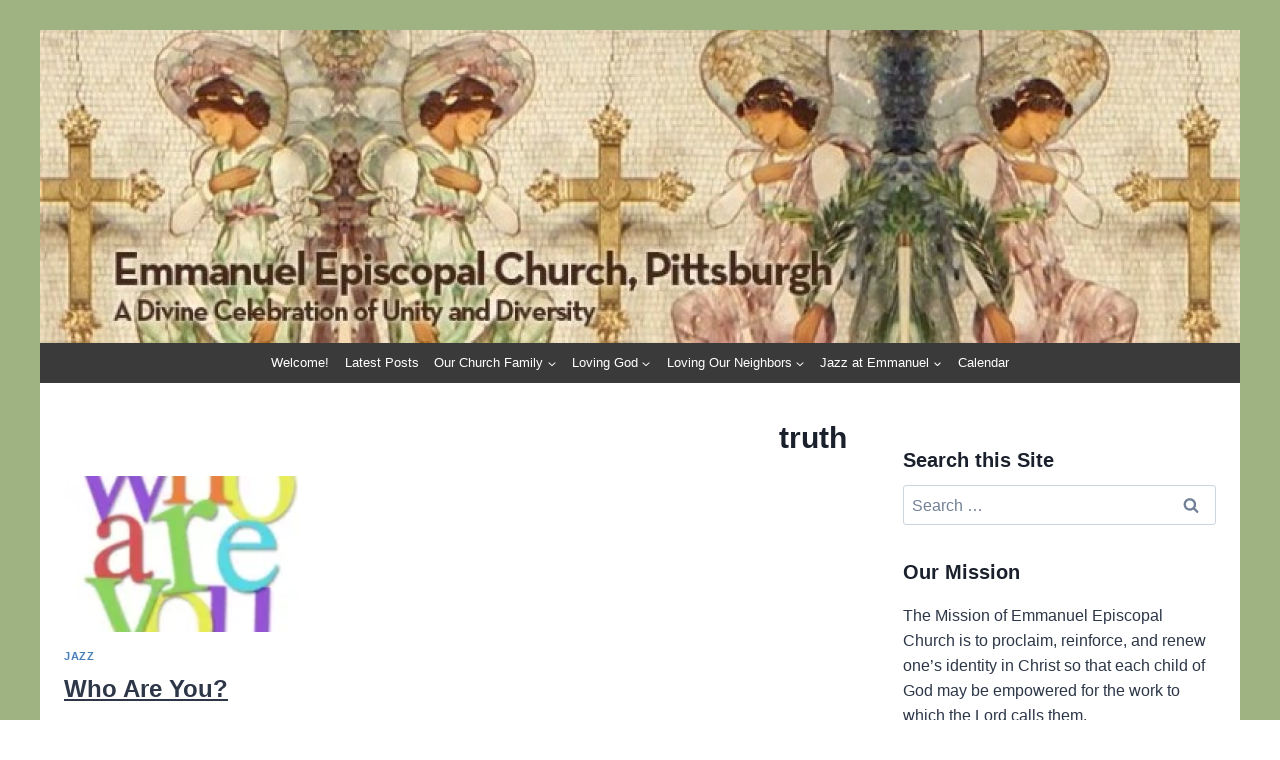

--- FILE ---
content_type: text/html; charset=UTF-8
request_url: https://emmanuelpgh.org/tag/truth/
body_size: 24062
content:
<!doctype html>
<html lang="en-US" class="no-js" itemtype="https://schema.org/Blog" itemscope>
<head>
	<meta charset="UTF-8">
	<meta name="viewport" content="width=device-width, initial-scale=1, minimum-scale=1">
	<title>truth &#8211; Emmanuel Episcopal Church, Pittsburgh</title>
<meta name='robots' content='max-image-preview:large' />
<!-- Jetpack Site Verification Tags -->
<meta name="google-site-verification" content="CBrDIZVxy_QC3y_5cCaLxCTlhobqc7L2cbDkLyinMKg" />
<link rel='dns-prefetch' href='//secure.gravatar.com' />
<link rel='dns-prefetch' href='//stats.wp.com' />
<link rel='dns-prefetch' href='//maxcdn.bootstrapcdn.com' />
<link rel='dns-prefetch' href='//jetpack.wordpress.com' />
<link rel='dns-prefetch' href='//s0.wp.com' />
<link rel='dns-prefetch' href='//public-api.wordpress.com' />
<link rel='dns-prefetch' href='//0.gravatar.com' />
<link rel='dns-prefetch' href='//1.gravatar.com' />
<link rel='dns-prefetch' href='//2.gravatar.com' />
<link rel='dns-prefetch' href='//widgets.wp.com' />
<link rel='preconnect' href='//c0.wp.com' />
<link rel='preconnect' href='//i0.wp.com' />
<link rel="alternate" type="application/rss+xml" title="Emmanuel Episcopal Church, Pittsburgh &raquo; Feed" href="https://emmanuelpgh.org/feed/" />
<link rel="alternate" type="application/rss+xml" title="Emmanuel Episcopal Church, Pittsburgh &raquo; Comments Feed" href="https://emmanuelpgh.org/comments/feed/" />
			<script>document.documentElement.classList.remove( 'no-js' );</script>
			<link rel="alternate" type="application/rss+xml" title="Emmanuel Episcopal Church, Pittsburgh &raquo; truth Tag Feed" href="https://emmanuelpgh.org/tag/truth/feed/" />
<style id='wp-img-auto-sizes-contain-inline-css'>
img:is([sizes=auto i],[sizes^="auto," i]){contain-intrinsic-size:3000px 1500px}
/*# sourceURL=wp-img-auto-sizes-contain-inline-css */
</style>
<style id='wp-emoji-styles-inline-css'>

	img.wp-smiley, img.emoji {
		display: inline !important;
		border: none !important;
		box-shadow: none !important;
		height: 1em !important;
		width: 1em !important;
		margin: 0 0.07em !important;
		vertical-align: -0.1em !important;
		background: none !important;
		padding: 0 !important;
	}
/*# sourceURL=wp-emoji-styles-inline-css */
</style>
<style id='wp-block-library-inline-css'>
:root{--wp-block-synced-color:#7a00df;--wp-block-synced-color--rgb:122,0,223;--wp-bound-block-color:var(--wp-block-synced-color);--wp-editor-canvas-background:#ddd;--wp-admin-theme-color:#007cba;--wp-admin-theme-color--rgb:0,124,186;--wp-admin-theme-color-darker-10:#006ba1;--wp-admin-theme-color-darker-10--rgb:0,107,160.5;--wp-admin-theme-color-darker-20:#005a87;--wp-admin-theme-color-darker-20--rgb:0,90,135;--wp-admin-border-width-focus:2px}@media (min-resolution:192dpi){:root{--wp-admin-border-width-focus:1.5px}}.wp-element-button{cursor:pointer}:root .has-very-light-gray-background-color{background-color:#eee}:root .has-very-dark-gray-background-color{background-color:#313131}:root .has-very-light-gray-color{color:#eee}:root .has-very-dark-gray-color{color:#313131}:root .has-vivid-green-cyan-to-vivid-cyan-blue-gradient-background{background:linear-gradient(135deg,#00d084,#0693e3)}:root .has-purple-crush-gradient-background{background:linear-gradient(135deg,#34e2e4,#4721fb 50%,#ab1dfe)}:root .has-hazy-dawn-gradient-background{background:linear-gradient(135deg,#faaca8,#dad0ec)}:root .has-subdued-olive-gradient-background{background:linear-gradient(135deg,#fafae1,#67a671)}:root .has-atomic-cream-gradient-background{background:linear-gradient(135deg,#fdd79a,#004a59)}:root .has-nightshade-gradient-background{background:linear-gradient(135deg,#330968,#31cdcf)}:root .has-midnight-gradient-background{background:linear-gradient(135deg,#020381,#2874fc)}:root{--wp--preset--font-size--normal:16px;--wp--preset--font-size--huge:42px}.has-regular-font-size{font-size:1em}.has-larger-font-size{font-size:2.625em}.has-normal-font-size{font-size:var(--wp--preset--font-size--normal)}.has-huge-font-size{font-size:var(--wp--preset--font-size--huge)}.has-text-align-center{text-align:center}.has-text-align-left{text-align:left}.has-text-align-right{text-align:right}.has-fit-text{white-space:nowrap!important}#end-resizable-editor-section{display:none}.aligncenter{clear:both}.items-justified-left{justify-content:flex-start}.items-justified-center{justify-content:center}.items-justified-right{justify-content:flex-end}.items-justified-space-between{justify-content:space-between}.screen-reader-text{border:0;clip-path:inset(50%);height:1px;margin:-1px;overflow:hidden;padding:0;position:absolute;width:1px;word-wrap:normal!important}.screen-reader-text:focus{background-color:#ddd;clip-path:none;color:#444;display:block;font-size:1em;height:auto;left:5px;line-height:normal;padding:15px 23px 14px;text-decoration:none;top:5px;width:auto;z-index:100000}html :where(.has-border-color){border-style:solid}html :where([style*=border-top-color]){border-top-style:solid}html :where([style*=border-right-color]){border-right-style:solid}html :where([style*=border-bottom-color]){border-bottom-style:solid}html :where([style*=border-left-color]){border-left-style:solid}html :where([style*=border-width]){border-style:solid}html :where([style*=border-top-width]){border-top-style:solid}html :where([style*=border-right-width]){border-right-style:solid}html :where([style*=border-bottom-width]){border-bottom-style:solid}html :where([style*=border-left-width]){border-left-style:solid}html :where(img[class*=wp-image-]){height:auto;max-width:100%}:where(figure){margin:0 0 1em}html :where(.is-position-sticky){--wp-admin--admin-bar--position-offset:var(--wp-admin--admin-bar--height,0px)}@media screen and (max-width:600px){html :where(.is-position-sticky){--wp-admin--admin-bar--position-offset:0px}}

/*# sourceURL=wp-block-library-inline-css */
</style><style id='wp-block-heading-inline-css'>
h1:where(.wp-block-heading).has-background,h2:where(.wp-block-heading).has-background,h3:where(.wp-block-heading).has-background,h4:where(.wp-block-heading).has-background,h5:where(.wp-block-heading).has-background,h6:where(.wp-block-heading).has-background{padding:1.25em 2.375em}h1.has-text-align-left[style*=writing-mode]:where([style*=vertical-lr]),h1.has-text-align-right[style*=writing-mode]:where([style*=vertical-rl]),h2.has-text-align-left[style*=writing-mode]:where([style*=vertical-lr]),h2.has-text-align-right[style*=writing-mode]:where([style*=vertical-rl]),h3.has-text-align-left[style*=writing-mode]:where([style*=vertical-lr]),h3.has-text-align-right[style*=writing-mode]:where([style*=vertical-rl]),h4.has-text-align-left[style*=writing-mode]:where([style*=vertical-lr]),h4.has-text-align-right[style*=writing-mode]:where([style*=vertical-rl]),h5.has-text-align-left[style*=writing-mode]:where([style*=vertical-lr]),h5.has-text-align-right[style*=writing-mode]:where([style*=vertical-rl]),h6.has-text-align-left[style*=writing-mode]:where([style*=vertical-lr]),h6.has-text-align-right[style*=writing-mode]:where([style*=vertical-rl]){rotate:180deg}
/*# sourceURL=https://c0.wp.com/c/6.9/wp-includes/blocks/heading/style.min.css */
</style>
<style id='wp-block-paragraph-inline-css'>
.is-small-text{font-size:.875em}.is-regular-text{font-size:1em}.is-large-text{font-size:2.25em}.is-larger-text{font-size:3em}.has-drop-cap:not(:focus):first-letter{float:left;font-size:8.4em;font-style:normal;font-weight:100;line-height:.68;margin:.05em .1em 0 0;text-transform:uppercase}body.rtl .has-drop-cap:not(:focus):first-letter{float:none;margin-left:.1em}p.has-drop-cap.has-background{overflow:hidden}:root :where(p.has-background){padding:1.25em 2.375em}:where(p.has-text-color:not(.has-link-color)) a{color:inherit}p.has-text-align-left[style*="writing-mode:vertical-lr"],p.has-text-align-right[style*="writing-mode:vertical-rl"]{rotate:180deg}
/*# sourceURL=https://c0.wp.com/c/6.9/wp-includes/blocks/paragraph/style.min.css */
</style>
<style id='global-styles-inline-css'>
:root{--wp--preset--aspect-ratio--square: 1;--wp--preset--aspect-ratio--4-3: 4/3;--wp--preset--aspect-ratio--3-4: 3/4;--wp--preset--aspect-ratio--3-2: 3/2;--wp--preset--aspect-ratio--2-3: 2/3;--wp--preset--aspect-ratio--16-9: 16/9;--wp--preset--aspect-ratio--9-16: 9/16;--wp--preset--color--black: #000000;--wp--preset--color--cyan-bluish-gray: #abb8c3;--wp--preset--color--white: #ffffff;--wp--preset--color--pale-pink: #f78da7;--wp--preset--color--vivid-red: #cf2e2e;--wp--preset--color--luminous-vivid-orange: #ff6900;--wp--preset--color--luminous-vivid-amber: #fcb900;--wp--preset--color--light-green-cyan: #7bdcb5;--wp--preset--color--vivid-green-cyan: #00d084;--wp--preset--color--pale-cyan-blue: #8ed1fc;--wp--preset--color--vivid-cyan-blue: #0693e3;--wp--preset--color--vivid-purple: #9b51e0;--wp--preset--color--theme-palette-1: var(--global-palette1);--wp--preset--color--theme-palette-2: var(--global-palette2);--wp--preset--color--theme-palette-3: var(--global-palette3);--wp--preset--color--theme-palette-4: var(--global-palette4);--wp--preset--color--theme-palette-5: var(--global-palette5);--wp--preset--color--theme-palette-6: var(--global-palette6);--wp--preset--color--theme-palette-7: var(--global-palette7);--wp--preset--color--theme-palette-8: var(--global-palette8);--wp--preset--color--theme-palette-9: var(--global-palette9);--wp--preset--color--theme-palette-10: var(--global-palette10);--wp--preset--color--theme-palette-11: var(--global-palette11);--wp--preset--color--theme-palette-12: var(--global-palette12);--wp--preset--color--theme-palette-13: var(--global-palette13);--wp--preset--color--theme-palette-14: var(--global-palette14);--wp--preset--color--theme-palette-15: var(--global-palette15);--wp--preset--gradient--vivid-cyan-blue-to-vivid-purple: linear-gradient(135deg,rgb(6,147,227) 0%,rgb(155,81,224) 100%);--wp--preset--gradient--light-green-cyan-to-vivid-green-cyan: linear-gradient(135deg,rgb(122,220,180) 0%,rgb(0,208,130) 100%);--wp--preset--gradient--luminous-vivid-amber-to-luminous-vivid-orange: linear-gradient(135deg,rgb(252,185,0) 0%,rgb(255,105,0) 100%);--wp--preset--gradient--luminous-vivid-orange-to-vivid-red: linear-gradient(135deg,rgb(255,105,0) 0%,rgb(207,46,46) 100%);--wp--preset--gradient--very-light-gray-to-cyan-bluish-gray: linear-gradient(135deg,rgb(238,238,238) 0%,rgb(169,184,195) 100%);--wp--preset--gradient--cool-to-warm-spectrum: linear-gradient(135deg,rgb(74,234,220) 0%,rgb(151,120,209) 20%,rgb(207,42,186) 40%,rgb(238,44,130) 60%,rgb(251,105,98) 80%,rgb(254,248,76) 100%);--wp--preset--gradient--blush-light-purple: linear-gradient(135deg,rgb(255,206,236) 0%,rgb(152,150,240) 100%);--wp--preset--gradient--blush-bordeaux: linear-gradient(135deg,rgb(254,205,165) 0%,rgb(254,45,45) 50%,rgb(107,0,62) 100%);--wp--preset--gradient--luminous-dusk: linear-gradient(135deg,rgb(255,203,112) 0%,rgb(199,81,192) 50%,rgb(65,88,208) 100%);--wp--preset--gradient--pale-ocean: linear-gradient(135deg,rgb(255,245,203) 0%,rgb(182,227,212) 50%,rgb(51,167,181) 100%);--wp--preset--gradient--electric-grass: linear-gradient(135deg,rgb(202,248,128) 0%,rgb(113,206,126) 100%);--wp--preset--gradient--midnight: linear-gradient(135deg,rgb(2,3,129) 0%,rgb(40,116,252) 100%);--wp--preset--font-size--small: var(--global-font-size-small);--wp--preset--font-size--medium: var(--global-font-size-medium);--wp--preset--font-size--large: var(--global-font-size-large);--wp--preset--font-size--x-large: 42px;--wp--preset--font-size--larger: var(--global-font-size-larger);--wp--preset--font-size--xxlarge: var(--global-font-size-xxlarge);--wp--preset--spacing--20: 0.44rem;--wp--preset--spacing--30: 0.67rem;--wp--preset--spacing--40: 1rem;--wp--preset--spacing--50: 1.5rem;--wp--preset--spacing--60: 2.25rem;--wp--preset--spacing--70: 3.38rem;--wp--preset--spacing--80: 5.06rem;--wp--preset--shadow--natural: 6px 6px 9px rgba(0, 0, 0, 0.2);--wp--preset--shadow--deep: 12px 12px 50px rgba(0, 0, 0, 0.4);--wp--preset--shadow--sharp: 6px 6px 0px rgba(0, 0, 0, 0.2);--wp--preset--shadow--outlined: 6px 6px 0px -3px rgb(255, 255, 255), 6px 6px rgb(0, 0, 0);--wp--preset--shadow--crisp: 6px 6px 0px rgb(0, 0, 0);}:where(.is-layout-flex){gap: 0.5em;}:where(.is-layout-grid){gap: 0.5em;}body .is-layout-flex{display: flex;}.is-layout-flex{flex-wrap: wrap;align-items: center;}.is-layout-flex > :is(*, div){margin: 0;}body .is-layout-grid{display: grid;}.is-layout-grid > :is(*, div){margin: 0;}:where(.wp-block-columns.is-layout-flex){gap: 2em;}:where(.wp-block-columns.is-layout-grid){gap: 2em;}:where(.wp-block-post-template.is-layout-flex){gap: 1.25em;}:where(.wp-block-post-template.is-layout-grid){gap: 1.25em;}.has-black-color{color: var(--wp--preset--color--black) !important;}.has-cyan-bluish-gray-color{color: var(--wp--preset--color--cyan-bluish-gray) !important;}.has-white-color{color: var(--wp--preset--color--white) !important;}.has-pale-pink-color{color: var(--wp--preset--color--pale-pink) !important;}.has-vivid-red-color{color: var(--wp--preset--color--vivid-red) !important;}.has-luminous-vivid-orange-color{color: var(--wp--preset--color--luminous-vivid-orange) !important;}.has-luminous-vivid-amber-color{color: var(--wp--preset--color--luminous-vivid-amber) !important;}.has-light-green-cyan-color{color: var(--wp--preset--color--light-green-cyan) !important;}.has-vivid-green-cyan-color{color: var(--wp--preset--color--vivid-green-cyan) !important;}.has-pale-cyan-blue-color{color: var(--wp--preset--color--pale-cyan-blue) !important;}.has-vivid-cyan-blue-color{color: var(--wp--preset--color--vivid-cyan-blue) !important;}.has-vivid-purple-color{color: var(--wp--preset--color--vivid-purple) !important;}.has-black-background-color{background-color: var(--wp--preset--color--black) !important;}.has-cyan-bluish-gray-background-color{background-color: var(--wp--preset--color--cyan-bluish-gray) !important;}.has-white-background-color{background-color: var(--wp--preset--color--white) !important;}.has-pale-pink-background-color{background-color: var(--wp--preset--color--pale-pink) !important;}.has-vivid-red-background-color{background-color: var(--wp--preset--color--vivid-red) !important;}.has-luminous-vivid-orange-background-color{background-color: var(--wp--preset--color--luminous-vivid-orange) !important;}.has-luminous-vivid-amber-background-color{background-color: var(--wp--preset--color--luminous-vivid-amber) !important;}.has-light-green-cyan-background-color{background-color: var(--wp--preset--color--light-green-cyan) !important;}.has-vivid-green-cyan-background-color{background-color: var(--wp--preset--color--vivid-green-cyan) !important;}.has-pale-cyan-blue-background-color{background-color: var(--wp--preset--color--pale-cyan-blue) !important;}.has-vivid-cyan-blue-background-color{background-color: var(--wp--preset--color--vivid-cyan-blue) !important;}.has-vivid-purple-background-color{background-color: var(--wp--preset--color--vivid-purple) !important;}.has-black-border-color{border-color: var(--wp--preset--color--black) !important;}.has-cyan-bluish-gray-border-color{border-color: var(--wp--preset--color--cyan-bluish-gray) !important;}.has-white-border-color{border-color: var(--wp--preset--color--white) !important;}.has-pale-pink-border-color{border-color: var(--wp--preset--color--pale-pink) !important;}.has-vivid-red-border-color{border-color: var(--wp--preset--color--vivid-red) !important;}.has-luminous-vivid-orange-border-color{border-color: var(--wp--preset--color--luminous-vivid-orange) !important;}.has-luminous-vivid-amber-border-color{border-color: var(--wp--preset--color--luminous-vivid-amber) !important;}.has-light-green-cyan-border-color{border-color: var(--wp--preset--color--light-green-cyan) !important;}.has-vivid-green-cyan-border-color{border-color: var(--wp--preset--color--vivid-green-cyan) !important;}.has-pale-cyan-blue-border-color{border-color: var(--wp--preset--color--pale-cyan-blue) !important;}.has-vivid-cyan-blue-border-color{border-color: var(--wp--preset--color--vivid-cyan-blue) !important;}.has-vivid-purple-border-color{border-color: var(--wp--preset--color--vivid-purple) !important;}.has-vivid-cyan-blue-to-vivid-purple-gradient-background{background: var(--wp--preset--gradient--vivid-cyan-blue-to-vivid-purple) !important;}.has-light-green-cyan-to-vivid-green-cyan-gradient-background{background: var(--wp--preset--gradient--light-green-cyan-to-vivid-green-cyan) !important;}.has-luminous-vivid-amber-to-luminous-vivid-orange-gradient-background{background: var(--wp--preset--gradient--luminous-vivid-amber-to-luminous-vivid-orange) !important;}.has-luminous-vivid-orange-to-vivid-red-gradient-background{background: var(--wp--preset--gradient--luminous-vivid-orange-to-vivid-red) !important;}.has-very-light-gray-to-cyan-bluish-gray-gradient-background{background: var(--wp--preset--gradient--very-light-gray-to-cyan-bluish-gray) !important;}.has-cool-to-warm-spectrum-gradient-background{background: var(--wp--preset--gradient--cool-to-warm-spectrum) !important;}.has-blush-light-purple-gradient-background{background: var(--wp--preset--gradient--blush-light-purple) !important;}.has-blush-bordeaux-gradient-background{background: var(--wp--preset--gradient--blush-bordeaux) !important;}.has-luminous-dusk-gradient-background{background: var(--wp--preset--gradient--luminous-dusk) !important;}.has-pale-ocean-gradient-background{background: var(--wp--preset--gradient--pale-ocean) !important;}.has-electric-grass-gradient-background{background: var(--wp--preset--gradient--electric-grass) !important;}.has-midnight-gradient-background{background: var(--wp--preset--gradient--midnight) !important;}.has-small-font-size{font-size: var(--wp--preset--font-size--small) !important;}.has-medium-font-size{font-size: var(--wp--preset--font-size--medium) !important;}.has-large-font-size{font-size: var(--wp--preset--font-size--large) !important;}.has-x-large-font-size{font-size: var(--wp--preset--font-size--x-large) !important;}
/*# sourceURL=global-styles-inline-css */
</style>

<style id='classic-theme-styles-inline-css'>
/*! This file is auto-generated */
.wp-block-button__link{color:#fff;background-color:#32373c;border-radius:9999px;box-shadow:none;text-decoration:none;padding:calc(.667em + 2px) calc(1.333em + 2px);font-size:1.125em}.wp-block-file__button{background:#32373c;color:#fff;text-decoration:none}
/*# sourceURL=/wp-includes/css/classic-themes.min.css */
</style>
<link rel='stylesheet' id='cff-css' href='https://emmanuelpgh.org/wp-content/plugins/custom-facebook-feed/assets/css/cff-style.min.css?ver=4.3.4' media='all' />
<link rel='stylesheet' id='sb-font-awesome-css' href='https://maxcdn.bootstrapcdn.com/font-awesome/4.7.0/css/font-awesome.min.css?ver=719dc704efb5c5f288a09dc8b6fe8ca2' media='all' />
<link rel='stylesheet' id='kadence-global-css' href='https://emmanuelpgh.org/wp-content/themes/kadence/assets/css/global.min.css?ver=1.4.3' media='all' />
<style id='kadence-global-inline-css'>
/* Kadence Base CSS */
:root{--global-palette1:rgba(43,108,176,0.88);--global-palette2:rgba(65,148,94,0.71);--global-palette3:#1A202C;--global-palette4:#2D3748;--global-palette5:#4A5568;--global-palette6:#718096;--global-palette7:#EDF2F7;--global-palette8:#F7FAFC;--global-palette9:#ffffff;--global-palette10:oklch(from var(--global-palette1) calc(l + 0.10 * (1 - l)) calc(c * 1.00) calc(h + 180) / 100%);--global-palette11:#13612e;--global-palette12:#1159af;--global-palette13:#b82105;--global-palette14:#f7630c;--global-palette15:#f5a524;--global-palette9rgb:255, 255, 255;--global-palette-highlight:var(--global-palette1);--global-palette-highlight-alt:var(--global-palette2);--global-palette-highlight-alt2:var(--global-palette9);--global-palette-btn-bg:var(--global-palette1);--global-palette-btn-bg-hover:var(--global-palette2);--global-palette-btn:var(--global-palette9);--global-palette-btn-hover:var(--global-palette9);--global-palette-btn-sec-bg:var(--global-palette7);--global-palette-btn-sec-bg-hover:var(--global-palette2);--global-palette-btn-sec:var(--global-palette3);--global-palette-btn-sec-hover:var(--global-palette9);--global-body-font-family:-apple-system,BlinkMacSystemFont,"Segoe UI",Roboto,Oxygen-Sans,Ubuntu,Cantarell,"Helvetica Neue",sans-serif, "Apple Color Emoji", "Segoe UI Emoji", "Segoe UI Symbol";--global-heading-font-family:inherit;--global-primary-nav-font-family:inherit;--global-fallback-font:sans-serif;--global-display-fallback-font:sans-serif;--global-content-width:1200px;--global-content-wide-width:calc(1200px + 230px);--global-content-narrow-width:842px;--global-content-edge-padding:1.5rem;--global-content-boxed-padding:2rem;--global-calc-content-width:calc(1200px - var(--global-content-edge-padding) - var(--global-content-edge-padding) );--wp--style--global--content-size:var(--global-calc-content-width);}.wp-site-blocks{--global-vw:calc( 100vw - ( 0.5 * var(--scrollbar-offset)));}body{background:var(--global-palette9);}body, input, select, optgroup, textarea{font-style:normal;font-weight:400;font-size:16px;line-height:1.6;font-family:var(--global-body-font-family);color:var(--global-palette4);}.content-bg, body.content-style-unboxed .site{background:var(--global-palette9);}h1,h2,h3,h4,h5,h6{font-family:var(--global-heading-font-family);}h1{font-style:normal;font-weight:700;font-size:30px;line-height:1.5;color:var(--global-palette3);}h2{font-style:normal;font-weight:700;font-size:26px;line-height:1.5;color:var(--global-palette3);}h3{font-style:normal;font-weight:700;font-size:22px;line-height:1.5;color:var(--global-palette3);}h4{font-style:normal;font-weight:700;font-size:20px;line-height:1.5;color:var(--global-palette4);}h5{font-style:normal;font-weight:700;font-size:18px;line-height:1.5;color:var(--global-palette4);}h6{font-style:normal;font-weight:700;font-size:16px;line-height:1.5;color:var(--global-palette5);}.entry-hero .kadence-breadcrumbs{max-width:1200px;}.site-container, .site-header-row-layout-contained, .site-footer-row-layout-contained, .entry-hero-layout-contained, .comments-area, .alignfull > .wp-block-cover__inner-container, .alignwide > .wp-block-cover__inner-container{max-width:var(--global-content-width);}.content-width-narrow .content-container.site-container, .content-width-narrow .hero-container.site-container{max-width:var(--global-content-narrow-width);}@media all and (min-width: 1430px){.wp-site-blocks .content-container  .alignwide{margin-left:-115px;margin-right:-115px;width:unset;max-width:unset;}}@media all and (min-width: 1102px){.content-width-narrow .wp-site-blocks .content-container .alignwide{margin-left:-130px;margin-right:-130px;width:unset;max-width:unset;}}.content-style-boxed .wp-site-blocks .entry-content .alignwide{margin-left:calc( -1 * var( --global-content-boxed-padding ) );margin-right:calc( -1 * var( --global-content-boxed-padding ) );}.content-area{margin-top:5rem;margin-bottom:5rem;}@media all and (max-width: 1024px){.content-area{margin-top:3rem;margin-bottom:3rem;}}@media all and (max-width: 767px){.content-area{margin-top:2rem;margin-bottom:2rem;}}@media all and (max-width: 1024px){:root{--global-content-boxed-padding:2rem;}}@media all and (max-width: 767px){:root{--global-content-boxed-padding:1.5rem;}}.entry-content-wrap{padding:2rem;}@media all and (max-width: 1024px){.entry-content-wrap{padding:2rem;}}@media all and (max-width: 767px){.entry-content-wrap{padding:1.5rem;}}.entry.single-entry{box-shadow:0px 0px 0px 0px rgba(0,0,0,0.05);}.entry.loop-entry{box-shadow:0px 0px 0px 0px rgba(0,0,0,0.05);}.loop-entry .entry-content-wrap{padding:2rem;}@media all and (max-width: 1024px){.loop-entry .entry-content-wrap{padding:2rem;}}@media all and (max-width: 767px){.loop-entry .entry-content-wrap{padding:1.5rem;}}.primary-sidebar.widget-area .widget{margin-bottom:2em;color:var(--global-palette4);}.primary-sidebar.widget-area .widget-title{font-style:normal;font-weight:700;font-size:20px;line-height:1.5;text-transform:none;color:var(--global-palette3);}.primary-sidebar.widget-area .sidebar-inner-wrap a:where(:not(.button):not(.wp-block-button__link):not(.wp-element-button)){color:var(--global-palette1);}.primary-sidebar.widget-area .sidebar-inner-wrap a:where(:not(.button):not(.wp-block-button__link):not(.wp-element-button)):hover{color:var(--global-palette2);}.primary-sidebar.widget-area{padding:30px 0px 0px 0px;}button, .button, .wp-block-button__link, input[type="button"], input[type="reset"], input[type="submit"], .fl-button, .elementor-button-wrapper .elementor-button, .wc-block-components-checkout-place-order-button, .wc-block-cart__submit{box-shadow:0px 0px 0px -7px rgba(0,0,0,0);}button:hover, button:focus, button:active, .button:hover, .button:focus, .button:active, .wp-block-button__link:hover, .wp-block-button__link:focus, .wp-block-button__link:active, input[type="button"]:hover, input[type="button"]:focus, input[type="button"]:active, input[type="reset"]:hover, input[type="reset"]:focus, input[type="reset"]:active, input[type="submit"]:hover, input[type="submit"]:focus, input[type="submit"]:active, .elementor-button-wrapper .elementor-button:hover, .elementor-button-wrapper .elementor-button:focus, .elementor-button-wrapper .elementor-button:active, .wc-block-cart__submit:hover{box-shadow:0px 15px 25px -7px rgba(0,0,0,0.1);}.kb-button.kb-btn-global-outline.kb-btn-global-inherit{padding-top:calc(px - 2px);padding-right:calc(px - 2px);padding-bottom:calc(px - 2px);padding-left:calc(px - 2px);}@media all and (min-width: 1025px){.transparent-header .entry-hero .entry-hero-container-inner{padding-top:calc(0px + 0.6em);}}@media all and (max-width: 1024px){.mobile-transparent-header .entry-hero .entry-hero-container-inner{padding-top:calc(0px + 0.6em);}}@media all and (max-width: 767px){.mobile-transparent-header .entry-hero .entry-hero-container-inner{padding-top:calc(0px + 0.6em);}}.loop-entry.type-post h2.entry-title{font-style:normal;font-size:24px;color:var(--global-palette4);}
/* Kadence Header CSS */
@media all and (max-width: 1024px){.mobile-transparent-header #masthead{position:absolute;left:0px;right:0px;z-index:100;}.kadence-scrollbar-fixer.mobile-transparent-header #masthead{right:var(--scrollbar-offset,0);}.mobile-transparent-header #masthead, .mobile-transparent-header .site-top-header-wrap .site-header-row-container-inner, .mobile-transparent-header .site-main-header-wrap .site-header-row-container-inner, .mobile-transparent-header .site-bottom-header-wrap .site-header-row-container-inner{background:transparent;}.site-header-row-tablet-layout-fullwidth, .site-header-row-tablet-layout-standard{padding:0px;}}@media all and (min-width: 1025px){.transparent-header #masthead{position:absolute;left:0px;right:0px;z-index:100;}.transparent-header.kadence-scrollbar-fixer #masthead{right:var(--scrollbar-offset,0);}.transparent-header #masthead, .transparent-header .site-top-header-wrap .site-header-row-container-inner, .transparent-header .site-main-header-wrap .site-header-row-container-inner, .transparent-header .site-bottom-header-wrap .site-header-row-container-inner{background:transparent;}}.site-branding{padding:0px 0px 0px 0px;}.site-branding .site-title{font-weight:700;font-size:26px;line-height:1.2;color:var(--global-palette3);}#masthead, #masthead .kadence-sticky-header.item-is-fixed:not(.item-at-start):not(.site-header-row-container):not(.site-main-header-wrap), #masthead .kadence-sticky-header.item-is-fixed:not(.item-at-start) > .site-header-row-container-inner{background:#ffffff;}@media all and (max-width: 1024px){#masthead, #masthead .kadence-sticky-header.item-is-fixed:not(.item-at-start):not(.site-header-row-container):not(.site-main-header-wrap), #masthead .kadence-sticky-header.item-is-fixed:not(.item-at-start) > .site-header-row-container-inner{background:#9eb282;}}.site-main-header-wrap .site-header-row-container-inner{background:#3a3a3a;}.site-main-header-inner-wrap{min-height:0.6em;}.site-top-header-inner-wrap{min-height:0px;}.site-top-header-wrap .site-header-row-container-inner>.site-container{padding:0px 0px 0px 0px;}@media all and (max-width: 1024px){.site-top-header-wrap .site-header-row-container-inner>.site-container{padding:0px 0px 0px 0px;}}.header-navigation[class*="header-navigation-style-underline"] .header-menu-container.primary-menu-container>ul>li>a:after{width:calc( 100% - 1.2em);}.main-navigation .primary-menu-container > ul > li.menu-item > a{padding-left:calc(1.2em / 2);padding-right:calc(1.2em / 2);padding-top:0.8em;padding-bottom:0.8em;color:var(--global-palette9);}.main-navigation .primary-menu-container > ul > li.menu-item .dropdown-nav-special-toggle{right:calc(1.2em / 2);}.main-navigation .primary-menu-container > ul li.menu-item > a{font-style:normal;font-size:13px;}.main-navigation .primary-menu-container > ul > li.menu-item > a:hover{color:var(--global-palette8);}.main-navigation .primary-menu-container > ul > li.menu-item.current-menu-item > a{color:var(--global-palette9);background:var(--global-palette1);}.header-navigation .header-menu-container ul ul.sub-menu, .header-navigation .header-menu-container ul ul.submenu{background:#3a3a3a;box-shadow:0px 0px 0px 0px rgba(0,0,0,0.1);}.header-navigation .header-menu-container ul ul li.menu-item, .header-menu-container ul.menu > li.kadence-menu-mega-enabled > ul > li.menu-item > a{border-bottom:0px solid rgba(255,255,255,0.1);border-radius:0px 0px 0px 0px;}.header-navigation .header-menu-container ul ul li.menu-item > a{width:200px;padding-top:1em;padding-bottom:1em;color:var(--global-palette8);font-style:normal;font-size:13px;}.header-navigation .header-menu-container ul ul li.menu-item > a:hover{color:var(--global-palette9);background:#474747;border-radius:0px 0px 0px 0px;}.header-navigation .header-menu-container ul ul li.menu-item.current-menu-item > a{color:var(--global-palette9);background:#474747;border-radius:0px 0px 0px 0px;}.mobile-toggle-open-container .menu-toggle-open, .mobile-toggle-open-container .menu-toggle-open:focus{color:var(--global-palette9);padding:0.4em 0.6em 0.4em 0.6em;font-size:14px;}.mobile-toggle-open-container .menu-toggle-open.menu-toggle-style-bordered{border:1px solid currentColor;}.mobile-toggle-open-container .menu-toggle-open .menu-toggle-icon{font-size:20px;}.mobile-toggle-open-container .menu-toggle-open:hover, .mobile-toggle-open-container .menu-toggle-open:focus-visible{color:var(--global-palette9);}.mobile-navigation ul li{font-size:14px;}.mobile-navigation ul li a{padding-top:1em;padding-bottom:1em;}.mobile-navigation ul li > a, .mobile-navigation ul li.menu-item-has-children > .drawer-nav-drop-wrap{color:var(--global-palette8);}.mobile-navigation ul li.current-menu-item > a, .mobile-navigation ul li.current-menu-item.menu-item-has-children > .drawer-nav-drop-wrap{color:var(--global-palette-highlight);}.mobile-navigation ul li.menu-item-has-children .drawer-nav-drop-wrap, .mobile-navigation ul li:not(.menu-item-has-children) a{border-bottom:1px solid rgba(255,255,255,0.1);}.mobile-navigation:not(.drawer-navigation-parent-toggle-true) ul li.menu-item-has-children .drawer-nav-drop-wrap button{border-left:1px solid rgba(255,255,255,0.1);}#mobile-drawer .drawer-header .drawer-toggle{padding:0.6em 0.15em 0.6em 0.15em;font-size:24px;}
/* Kadence Footer CSS */
.site-middle-footer-wrap .site-footer-row-container-inner{background:var(--global-palette9);font-style:normal;font-size:15px;border-top:1px solid var(--global-palette8);}.site-middle-footer-inner-wrap{padding-top:30px;padding-bottom:30px;grid-column-gap:30px;grid-row-gap:30px;}.site-middle-footer-inner-wrap .widget{margin-bottom:10px;}.site-middle-footer-inner-wrap .site-footer-section:not(:last-child):after{right:calc(-30px / 2);}.site-bottom-footer-inner-wrap{padding-top:5px;padding-bottom:5px;grid-column-gap:20px;}.site-bottom-footer-inner-wrap .widget{margin-bottom:30px;}.site-bottom-footer-inner-wrap .site-footer-section:not(:last-child):after{right:calc(-20px / 2);}
/*# sourceURL=kadence-global-inline-css */
</style>
<link rel='stylesheet' id='kadence-simplelightbox-css-css' href='https://emmanuelpgh.org/wp-content/themes/kadence/assets/css/simplelightbox.min.css?ver=1.4.3' media='all' />
<link rel='stylesheet' id='jetpack_likes-css' href='https://c0.wp.com/p/jetpack/15.4/modules/likes/style.css' media='all' />
<style id='kadence-blocks-global-variables-inline-css'>
:root {--global-kb-font-size-sm:clamp(0.8rem, 0.73rem + 0.217vw, 0.9rem);--global-kb-font-size-md:clamp(1.1rem, 0.995rem + 0.326vw, 1.25rem);--global-kb-font-size-lg:clamp(1.75rem, 1.576rem + 0.543vw, 2rem);--global-kb-font-size-xl:clamp(2.25rem, 1.728rem + 1.63vw, 3rem);--global-kb-font-size-xxl:clamp(2.5rem, 1.456rem + 3.26vw, 4rem);--global-kb-font-size-xxxl:clamp(2.75rem, 0.489rem + 7.065vw, 6rem);}
/*# sourceURL=kadence-blocks-global-variables-inline-css */
</style>
<script src="https://c0.wp.com/c/6.9/wp-includes/js/jquery/jquery.min.js" id="jquery-core-js"></script>
<script src="https://c0.wp.com/c/6.9/wp-includes/js/jquery/jquery-migrate.min.js" id="jquery-migrate-js"></script>
<link rel="https://api.w.org/" href="https://emmanuelpgh.org/wp-json/" /><link rel="alternate" title="JSON" type="application/json" href="https://emmanuelpgh.org/wp-json/wp/v2/tags/79" /><link rel="EditURI" type="application/rsd+xml" title="RSD" href="https://emmanuelpgh.org/xmlrpc.php?rsd" />

<script type="text/javascript">
(function(url){
	if(/(?:Chrome\/26\.0\.1410\.63 Safari\/537\.31|WordfenceTestMonBot)/.test(navigator.userAgent)){ return; }
	var addEvent = function(evt, handler) {
		if (window.addEventListener) {
			document.addEventListener(evt, handler, false);
		} else if (window.attachEvent) {
			document.attachEvent('on' + evt, handler);
		}
	};
	var removeEvent = function(evt, handler) {
		if (window.removeEventListener) {
			document.removeEventListener(evt, handler, false);
		} else if (window.detachEvent) {
			document.detachEvent('on' + evt, handler);
		}
	};
	var evts = 'contextmenu dblclick drag dragend dragenter dragleave dragover dragstart drop keydown keypress keyup mousedown mousemove mouseout mouseover mouseup mousewheel scroll'.split(' ');
	var logHuman = function() {
		if (window.wfLogHumanRan) { return; }
		window.wfLogHumanRan = true;
		var wfscr = document.createElement('script');
		wfscr.type = 'text/javascript';
		wfscr.async = true;
		wfscr.src = url + '&r=' + Math.random();
		(document.getElementsByTagName('head')[0]||document.getElementsByTagName('body')[0]).appendChild(wfscr);
		for (var i = 0; i < evts.length; i++) {
			removeEvent(evts[i], logHuman);
		}
	};
	for (var i = 0; i < evts.length; i++) {
		addEvent(evts[i], logHuman);
	}
})('//emmanuelpgh.org/?wordfence_lh=1&hid=5C1ABAEF4E114740BA7CA5DC06F18CF8');
</script><style>/* CSS added by WP Meta and Date Remover*/.wp-block-post-author__name{display:none !important;}
.wp-block-post-date{display:none !important;}
 .entry-meta {display:none !important;}
	.home .entry-meta { display: none; }
	.entry-footer {display:none !important;}
	.home .entry-footer { display: none; }</style>	<style>img#wpstats{display:none}</style>
		<link rel="preload" id="kadence-header-preload" href="https://emmanuelpgh.org/wp-content/themes/kadence/assets/css/header.min.css?ver=1.4.3" as="style">
<link rel="preload" id="kadence-content-preload" href="https://emmanuelpgh.org/wp-content/themes/kadence/assets/css/content.min.css?ver=1.4.3" as="style">
<link rel="preload" id="kadence-sidebar-preload" href="https://emmanuelpgh.org/wp-content/themes/kadence/assets/css/sidebar.min.css?ver=1.4.3" as="style">
<link rel="preload" id="kadence-footer-preload" href="https://emmanuelpgh.org/wp-content/themes/kadence/assets/css/footer.min.css?ver=1.4.3" as="style">

<!-- Jetpack Open Graph Tags -->
<meta property="og:type" content="website" />
<meta property="og:title" content="truth &#8211; Emmanuel Episcopal Church, Pittsburgh" />
<meta property="og:url" content="https://emmanuelpgh.org/tag/truth/" />
<meta property="og:site_name" content="Emmanuel Episcopal Church, Pittsburgh" />
<meta property="og:image" content="https://i0.wp.com/emmanuelpgh.org/wp-content/uploads/2013/10/cropped-lamb1500.png?fit=512%2C512&#038;ssl=1" />
<meta property="og:image:width" content="512" />
<meta property="og:image:height" content="512" />
<meta property="og:image:alt" content="" />
<meta property="og:locale" content="en_US" />

<!-- End Jetpack Open Graph Tags -->
<link rel="icon" href="https://i0.wp.com/emmanuelpgh.org/wp-content/uploads/2013/10/cropped-lamb1500.png?fit=32%2C32&#038;ssl=1" sizes="32x32" />
<link rel="icon" href="https://i0.wp.com/emmanuelpgh.org/wp-content/uploads/2013/10/cropped-lamb1500.png?fit=192%2C192&#038;ssl=1" sizes="192x192" />
<link rel="apple-touch-icon" href="https://i0.wp.com/emmanuelpgh.org/wp-content/uploads/2013/10/cropped-lamb1500.png?fit=180%2C180&#038;ssl=1" />
<meta name="msapplication-TileImage" content="https://i0.wp.com/emmanuelpgh.org/wp-content/uploads/2013/10/cropped-lamb1500.png?fit=270%2C270&#038;ssl=1" />
		<style id="wp-custom-css">
			/* header */
.site-header-wrap {
	padding-top: 30px;
	background: #9EB282;
}

.site-main-header-wrap {
	background: #3a3a3a;
}

/* main content */
.site-main a {
	text-decoration: underline;
	transition: all 0s linear !important;
}

.site-main a:hover {
	text-decoration: none;
	transition: all 0s linear !important;
}

#inner-wrap {
	background: #9EB282;
} 

.content-container {
	background: #ffffff;
}

.entry {
	border-radius: 0px !important;
}

.content-wrap {
	padding: 2rem 0;
}

/* sidebar */
/*.primary-sidebar {
	background: #ffffff;
	padding: 30px 0px !important;
} */

.primary-sidebar .sidebar-inner-wrap a {
	color: var(--global-palette-highlight);
	text-decoration: underline;
}

.primary-sidebar .sidebar-inner-wrap a:hover {
	color: var(--global-palette-highlight-alt);
	text-decoration: none;
}

/* footer */
.site-footer {
	background: #9EB282;
}

.site-footer-row-container-inner {
	margin-bottom: 30px;
}

@media screen and (max-width: 768px) {
	.site-footer-row-container-inner {
		margin-bottom: 0px;
	}
}

.site-middle-footer-wrap {
	background: #ffffff;
}

/* archive */
.blog .content-area, .search-results .content-area, .category .content-area, .archive .content-area {
  margin-top: 0rem;
  margin-bottom: 0rem;
}

.blog .content-container, .single .content-container, .search-results .content-container, .category .content-container, .archive .content-container {
	padding-top: 2rem;
	padding-bottom: 2rem;
}		</style>
		</head>

<body class="archive tag tag-truth tag-79 wp-embed-responsive wp-theme-kadence wp-child-theme-kadence-child hfeed footer-on-bottom hide-focus-outline link-style-standard has-sidebar content-title-style-normal content-width-normal content-style-unboxed content-vertical-padding-show non-transparent-header mobile-non-transparent-header date-hidden tags-hidden author-hidden comment-hidden">
<div id="wrapper" class="site wp-site-blocks">
			<a class="skip-link screen-reader-text scroll-ignore" href="#main">Skip to content</a>
		<link rel='stylesheet' id='kadence-header-css' href='https://emmanuelpgh.org/wp-content/themes/kadence/assets/css/header.min.css?ver=1.4.3' media='all' />
<header id="masthead" class="site-header" role="banner" itemtype="https://schema.org/WPHeader" itemscope>
	<div id="main-header" class="site-header-wrap">
		<div class="site-header-inner-wrap">
			<div class="site-header-upper-wrap">
				<div class="site-header-upper-inner-wrap">
					<div class="site-top-header-wrap site-header-row-container site-header-focus-item site-header-row-layout-standard" data-section="kadence_customizer_header_top">
	<div class="site-header-row-container-inner">
				<div class="site-container">
			<div class="site-top-header-inner-wrap site-header-row site-header-row-only-center-column site-header-row-center-column">
													<div class="site-header-top-section-center site-header-section site-header-section-center">
						<div class="site-header-item site-header-focus-item" data-section="kadence_customizer_header_html">
	<div class="header-html inner-link-style-normal"><div class="header-html-inner"><p><img src="https://emmanuelpgh.org/wp-content/uploads/2013/11/cropped-cropped-copy-cropped-cropped-alter_text_shadow_4-e13911105709761.jpg" /></p>
</div></div></div><!-- data-section="header_html" -->
					</div>
											</div>
		</div>
	</div>
</div>
<div class="site-main-header-wrap site-header-row-container site-header-focus-item site-header-row-layout-contained" data-section="kadence_customizer_header_main">
	<div class="site-header-row-container-inner">
				<div class="site-container">
			<div class="site-main-header-inner-wrap site-header-row site-header-row-only-center-column site-header-row-center-column">
													<div class="site-header-main-section-center site-header-section site-header-section-center">
						<div class="site-header-item site-header-focus-item site-header-item-main-navigation header-navigation-layout-stretch-false header-navigation-layout-fill-stretch-false" data-section="kadence_customizer_primary_navigation">
		<nav id="site-navigation" class="main-navigation header-navigation click-to-open nav--toggle-sub header-navigation-style-standard header-navigation-dropdown-animation-none" role="navigation" aria-label="Primary">
			<div class="primary-menu-container header-menu-container">
	<ul id="primary-menu" class="menu"><li id="menu-item-7196" class="menu-item menu-item-type-post_type menu-item-object-page menu-item-home menu-item-7196"><a href="https://emmanuelpgh.org/">Welcome!</a></li>
<li id="menu-item-7214" class="menu-item menu-item-type-post_type menu-item-object-page current_page_parent menu-item-7214"><a href="https://emmanuelpgh.org/home/">Latest Posts</a></li>
<li id="menu-item-7209" class="menu-item menu-item-type-post_type menu-item-object-page menu-item-has-children menu-item-7209"><a href="https://emmanuelpgh.org/adivine-celebration/"><span class="nav-drop-title-wrap">Our Church Family<span class="dropdown-nav-toggle"><span class="kadence-svg-iconset svg-baseline"><svg aria-hidden="true" class="kadence-svg-icon kadence-arrow-down-svg" fill="currentColor" version="1.1" xmlns="http://www.w3.org/2000/svg" width="24" height="24" viewBox="0 0 24 24"><title>Expand</title><path d="M5.293 9.707l6 6c0.391 0.391 1.024 0.391 1.414 0l6-6c0.391-0.391 0.391-1.024 0-1.414s-1.024-0.391-1.414 0l-5.293 5.293-5.293-5.293c-0.391-0.391-1.024-0.391-1.414 0s-0.391 1.024 0 1.414z"></path>
				</svg></span></span></span></a>
<ul class="sub-menu">
	<li id="menu-item-7471" class="menu-item menu-item-type-post_type menu-item-object-page menu-item-7471"><a href="https://emmanuelpgh.org/adivine-celebration/">A Divine Celebration</a></li>
	<li id="menu-item-7212" class="menu-item menu-item-type-post_type menu-item-object-page menu-item-7212"><a href="https://emmanuelpgh.org/adivine-celebration/history/">History</a></li>
	<li id="menu-item-7682" class="menu-item menu-item-type-post_type menu-item-object-page menu-item-has-children menu-item-7682"><a href="https://emmanuelpgh.org/our-building/"><span class="nav-drop-title-wrap">Our Building<span class="dropdown-nav-toggle"><span class="kadence-svg-iconset svg-baseline"><svg aria-hidden="true" class="kadence-svg-icon kadence-arrow-down-svg" fill="currentColor" version="1.1" xmlns="http://www.w3.org/2000/svg" width="24" height="24" viewBox="0 0 24 24"><title>Expand</title><path d="M5.293 9.707l6 6c0.391 0.391 1.024 0.391 1.414 0l6-6c0.391-0.391 0.391-1.024 0-1.414s-1.024-0.391-1.414 0l-5.293 5.293-5.293-5.293c-0.391-0.391-1.024-0.391-1.414 0s-0.391 1.024 0 1.414z"></path>
				</svg></span></span></span></a>
	<ul class="sub-menu">
		<li id="menu-item-7210" class="menu-item menu-item-type-post_type menu-item-object-page menu-item-7210"><a href="https://emmanuelpgh.org/adivine-celebration/archilecture/">Architecture</a></li>
		<li id="menu-item-7211" class="menu-item menu-item-type-post_type menu-item-object-page menu-item-7211"><a href="https://emmanuelpgh.org/adivine-celebration/historical-landmark/">Historical Landmark</a></li>
		<li id="menu-item-7822" class="menu-item menu-item-type-post_type menu-item-object-page menu-item-7822"><a href="https://emmanuelpgh.org/allegheny-west-tours/">Allegheny West Tours</a></li>
	</ul>
</li>
	<li id="menu-item-7219" class="menu-item menu-item-type-post_type menu-item-object-page menu-item-has-children menu-item-7219"><a href="https://emmanuelpgh.org/emmanuel-voice/"><span class="nav-drop-title-wrap">Emmanuel Voice<span class="dropdown-nav-toggle"><span class="kadence-svg-iconset svg-baseline"><svg aria-hidden="true" class="kadence-svg-icon kadence-arrow-down-svg" fill="currentColor" version="1.1" xmlns="http://www.w3.org/2000/svg" width="24" height="24" viewBox="0 0 24 24"><title>Expand</title><path d="M5.293 9.707l6 6c0.391 0.391 1.024 0.391 1.414 0l6-6c0.391-0.391 0.391-1.024 0-1.414s-1.024-0.391-1.414 0l-5.293 5.293-5.293-5.293c-0.391-0.391-1.024-0.391-1.414 0s-0.391 1.024 0 1.414z"></path>
				</svg></span></span></span></a>
	<ul class="sub-menu">
		<li id="menu-item-7223" class="menu-item menu-item-type-post_type menu-item-object-page menu-item-7223"><a href="https://emmanuelpgh.org/emmanuel-voice/emmanuel-voice-february-2025/">Emmanuel Voice – February, 2025</a></li>
		<li id="menu-item-7220" class="menu-item menu-item-type-post_type menu-item-object-page menu-item-7220"><a href="https://emmanuelpgh.org/emmanuel-voice/advent-christmas-2024/">Emmanuel Voice – Advent-Christmas Newsletter     ❤️🕯️🎄🎁🌟</a></li>
		<li id="menu-item-7221" class="menu-item menu-item-type-post_type menu-item-object-page menu-item-7221"><a href="https://emmanuelpgh.org/emmanuel-voice/emmanuel-voice-fall-2024/">Emmanuel Voice – Fall 2024</a></li>
		<li id="menu-item-7224" class="menu-item menu-item-type-post_type menu-item-object-page menu-item-7224"><a href="https://emmanuelpgh.org/emmanuel-voice/micah-6-8/">Micah 6:8</a></li>
		<li id="menu-item-7222" class="menu-item menu-item-type-post_type menu-item-object-page menu-item-7222"><a href="https://emmanuelpgh.org/emmanuel-voice/emmanuel-voice-february-2024/">Emmanuel Voice – February 2024</a></li>
	</ul>
</li>
	<li id="menu-item-7709" class="menu-item menu-item-type-post_type menu-item-object-page menu-item-7709"><a href="https://emmanuelpgh.org/contact-us/">Contact Us</a></li>
</ul>
</li>
<li id="menu-item-7199" class="menu-item menu-item-type-post_type menu-item-object-page menu-item-has-children menu-item-7199"><a href="https://emmanuelpgh.org/normal-opportunities-for-worship/"><span class="nav-drop-title-wrap">Loving God<span class="dropdown-nav-toggle"><span class="kadence-svg-iconset svg-baseline"><svg aria-hidden="true" class="kadence-svg-icon kadence-arrow-down-svg" fill="currentColor" version="1.1" xmlns="http://www.w3.org/2000/svg" width="24" height="24" viewBox="0 0 24 24"><title>Expand</title><path d="M5.293 9.707l6 6c0.391 0.391 1.024 0.391 1.414 0l6-6c0.391-0.391 0.391-1.024 0-1.414s-1.024-0.391-1.414 0l-5.293 5.293-5.293-5.293c-0.391-0.391-1.024-0.391-1.414 0s-0.391 1.024 0 1.414z"></path>
				</svg></span></span></span></a>
<ul class="sub-menu">
	<li id="menu-item-7706" class="menu-item menu-item-type-post_type menu-item-object-page menu-item-7706"><a href="https://emmanuelpgh.org/normal-opportunities-for-worship/">Worship &#038; Study</a></li>
	<li id="menu-item-7206" class="menu-item menu-item-type-post_type menu-item-object-page menu-item-7206"><a href="https://emmanuelpgh.org/normal-opportunities-for-worship/sunday-worship/">Sunday Worship</a></li>
	<li id="menu-item-7200" class="menu-item menu-item-type-post_type menu-item-object-page menu-item-7200"><a href="https://emmanuelpgh.org/normal-opportunities-for-worship/sunday-bible-study/">Sunday Bible Study</a></li>
	<li id="menu-item-7201" class="menu-item menu-item-type-post_type menu-item-object-page menu-item-7201"><a href="https://emmanuelpgh.org/normal-opportunities-for-worship/sunday-service-on-zoom/">Sunday Service on Zoom</a></li>
	<li id="menu-item-7202" class="menu-item menu-item-type-post_type menu-item-object-page menu-item-7202"><a href="https://emmanuelpgh.org/normal-opportunities-for-worship/total-worship/">Total Worship</a></li>
	<li id="menu-item-7204" class="menu-item menu-item-type-post_type menu-item-object-page menu-item-7204"><a href="https://emmanuelpgh.org/normal-opportunities-for-worship/daughters-of-the-king/">Daughters of the King</a></li>
	<li id="menu-item-7205" class="menu-item menu-item-type-post_type menu-item-object-page menu-item-7205"><a href="https://emmanuelpgh.org/normal-opportunities-for-worship/jazz/">Jazz</a></li>
	<li id="menu-item-7207" class="menu-item menu-item-type-post_type menu-item-object-page menu-item-7207"><a href="https://emmanuelpgh.org/normal-opportunities-for-worship/osl-theorderofstluke/">OSL – The Order of St. Luke</a></li>
	<li id="menu-item-7203" class="menu-item menu-item-type-post_type menu-item-object-page menu-item-7203"><a href="https://emmanuelpgh.org/normal-opportunities-for-worship/zoom-bible-study/">Zoom Bible Study</a></li>
</ul>
</li>
<li id="menu-item-7351" class="menu-item menu-item-type-post_type menu-item-object-page menu-item-has-children menu-item-7351"><a href="https://emmanuelpgh.org/ministry/"><span class="nav-drop-title-wrap">Loving Our Neighbors<span class="dropdown-nav-toggle"><span class="kadence-svg-iconset svg-baseline"><svg aria-hidden="true" class="kadence-svg-icon kadence-arrow-down-svg" fill="currentColor" version="1.1" xmlns="http://www.w3.org/2000/svg" width="24" height="24" viewBox="0 0 24 24"><title>Expand</title><path d="M5.293 9.707l6 6c0.391 0.391 1.024 0.391 1.414 0l6-6c0.391-0.391 0.391-1.024 0-1.414s-1.024-0.391-1.414 0l-5.293 5.293-5.293-5.293c-0.391-0.391-1.024-0.391-1.414 0s-0.391 1.024 0 1.414z"></path>
				</svg></span></span></span></a>
<ul class="sub-menu">
	<li id="menu-item-7707" class="menu-item menu-item-type-post_type menu-item-object-page menu-item-7707"><a href="https://emmanuelpgh.org/ministry/">Loving One Another</a></li>
	<li id="menu-item-7225" class="menu-item menu-item-type-post_type menu-item-object-page menu-item-7225"><a href="https://emmanuelpgh.org/emmanuel-garden-club/">Garden Club</a></li>
	<li id="menu-item-7869" class="menu-item menu-item-type-post_type menu-item-object-post menu-item-has-children menu-item-7869"><a href="https://emmanuelpgh.org/trotting-turkeys-food-drive-2025/"><span class="nav-drop-title-wrap">Trotting Turkeys Food Drive – 2025<span class="dropdown-nav-toggle"><span class="kadence-svg-iconset svg-baseline"><svg aria-hidden="true" class="kadence-svg-icon kadence-arrow-down-svg" fill="currentColor" version="1.1" xmlns="http://www.w3.org/2000/svg" width="24" height="24" viewBox="0 0 24 24"><title>Expand</title><path d="M5.293 9.707l6 6c0.391 0.391 1.024 0.391 1.414 0l6-6c0.391-0.391 0.391-1.024 0-1.414s-1.024-0.391-1.414 0l-5.293 5.293-5.293-5.293c-0.391-0.391-1.024-0.391-1.414 0s-0.391 1.024 0 1.414z"></path>
				</svg></span></span></span></a>
	<ul class="sub-menu">
		<li id="menu-item-7354" class="menu-item menu-item-type-post_type menu-item-object-page menu-item-7354"><a href="https://emmanuelpgh.org/the-giving-tree-2/">The Giving Tree</a></li>
		<li id="menu-item-7353" class="menu-item menu-item-type-post_type menu-item-object-page menu-item-7353"><a href="https://emmanuelpgh.org/ministry/the-giving-tree-2/harvest-giving/">Harvest Giving</a></li>
		<li id="menu-item-7352" class="menu-item menu-item-type-post_type menu-item-object-page menu-item-7352"><a href="https://emmanuelpgh.org/ministry/the-giving-tree-2/harvest-in-gathering/">Harvest Blessings</a></li>
	</ul>
</li>
	<li id="menu-item-7703" class="menu-item menu-item-type-custom menu-item-object-custom menu-item-has-children menu-item-7703"><a><span class="nav-drop-title-wrap">New Garden Club Starting<span class="dropdown-nav-toggle"><span class="kadence-svg-iconset svg-baseline"><svg aria-hidden="true" class="kadence-svg-icon kadence-arrow-down-svg" fill="currentColor" version="1.1" xmlns="http://www.w3.org/2000/svg" width="24" height="24" viewBox="0 0 24 24"><title>Expand</title><path d="M5.293 9.707l6 6c0.391 0.391 1.024 0.391 1.414 0l6-6c0.391-0.391 0.391-1.024 0-1.414s-1.024-0.391-1.414 0l-5.293 5.293-5.293-5.293c-0.391-0.391-1.024-0.391-1.414 0s-0.391 1.024 0 1.414z"></path>
				</svg></span></span></span></a>
	<ul class="sub-menu">
		<li id="menu-item-7226" class="menu-item menu-item-type-post_type menu-item-object-page menu-item-7226"><a href="https://emmanuelpgh.org/emmanuel-garden-club/emmanuel-garden-club-november-23-and-30-2024-%f0%9f%8e%84/">Garden Club – November 23 and 30, 2024 🎄</a></li>
		<li id="menu-item-7227" class="menu-item menu-item-type-post_type menu-item-object-page menu-item-7227"><a href="https://emmanuelpgh.org/emmanuel-garden-club/garden-club-october-27-2024/">Garden Club – October 27, 2024</a></li>
	</ul>
</li>
	<li id="menu-item-7868" class="menu-item menu-item-type-post_type menu-item-object-post menu-item-7868"><a href="https://emmanuelpgh.org/ordination-of-our-seminarian/">Ordination of Our Seminarian</a></li>
	<li id="menu-item-7359" class="menu-item menu-item-type-post_type menu-item-object-page menu-item-has-children menu-item-7359"><a href="https://emmanuelpgh.org/ministry/the-giving-tree-2/blessing-the-first-responders/"><span class="nav-drop-title-wrap">Blessing the First Responders<span class="dropdown-nav-toggle"><span class="kadence-svg-iconset svg-baseline"><svg aria-hidden="true" class="kadence-svg-icon kadence-arrow-down-svg" fill="currentColor" version="1.1" xmlns="http://www.w3.org/2000/svg" width="24" height="24" viewBox="0 0 24 24"><title>Expand</title><path d="M5.293 9.707l6 6c0.391 0.391 1.024 0.391 1.414 0l6-6c0.391-0.391 0.391-1.024 0-1.414s-1.024-0.391-1.414 0l-5.293 5.293-5.293-5.293c-0.391-0.391-1.024-0.391-1.414 0s-0.391 1.024 0 1.414z"></path>
				</svg></span></span></span></a>
	<ul class="sub-menu">
		<li id="menu-item-7358" class="menu-item menu-item-type-post_type menu-item-object-page menu-item-7358"><a href="https://emmanuelpgh.org/ministry/the-giving-tree-2/9-11-blessing/">9-11 Blessing</a></li>
	</ul>
</li>
	<li id="menu-item-7355" class="menu-item menu-item-type-post_type menu-item-object-page menu-item-has-children menu-item-7355"><a href="https://emmanuelpgh.org/ministry/ladies-of-emmanuel/"><span class="nav-drop-title-wrap">Ladies of Emmanuel<span class="dropdown-nav-toggle"><span class="kadence-svg-iconset svg-baseline"><svg aria-hidden="true" class="kadence-svg-icon kadence-arrow-down-svg" fill="currentColor" version="1.1" xmlns="http://www.w3.org/2000/svg" width="24" height="24" viewBox="0 0 24 24"><title>Expand</title><path d="M5.293 9.707l6 6c0.391 0.391 1.024 0.391 1.414 0l6-6c0.391-0.391 0.391-1.024 0-1.414s-1.024-0.391-1.414 0l-5.293 5.293-5.293-5.293c-0.391-0.391-1.024-0.391-1.414 0s-0.391 1.024 0 1.414z"></path>
				</svg></span></span></span></a>
	<ul class="sub-menu">
		<li id="menu-item-7357" class="menu-item menu-item-type-post_type menu-item-object-page menu-item-7357"><a href="https://emmanuelpgh.org/ministry/prayer-for-prisoners/">Prayer for Prisoners</a></li>
	</ul>
</li>
	<li id="menu-item-7356" class="menu-item menu-item-type-post_type menu-item-object-page menu-item-7356"><a href="https://emmanuelpgh.org/ministry/ministries/">Love, Teach, Heal</a></li>
</ul>
</li>
<li id="menu-item-7299" class="menu-item menu-item-type-post_type menu-item-object-page menu-item-has-children menu-item-7299"><a href="https://emmanuelpgh.org/jazz-at-emmanuel/"><span class="nav-drop-title-wrap">Jazz at Emmanuel<span class="dropdown-nav-toggle"><span class="kadence-svg-iconset svg-baseline"><svg aria-hidden="true" class="kadence-svg-icon kadence-arrow-down-svg" fill="currentColor" version="1.1" xmlns="http://www.w3.org/2000/svg" width="24" height="24" viewBox="0 0 24 24"><title>Expand</title><path d="M5.293 9.707l6 6c0.391 0.391 1.024 0.391 1.414 0l6-6c0.391-0.391 0.391-1.024 0-1.414s-1.024-0.391-1.414 0l-5.293 5.293-5.293-5.293c-0.391-0.391-1.024-0.391-1.414 0s-0.391 1.024 0 1.414z"></path>
				</svg></span></span></span></a>
<ul class="sub-menu">
	<li id="menu-item-7705" class="menu-item menu-item-type-post_type menu-item-object-page menu-item-7705"><a href="https://emmanuelpgh.org/jazz-at-emmanuel/">Jazz at Emmanuel</a></li>
	<li id="menu-item-7303" class="menu-item menu-item-type-post_type menu-item-object-page menu-item-7303"><a href="https://emmanuelpgh.org/jazz-at-emmanuel/jazz-emmanuel-our-34th-season/">Jazz @ Emmanuel – Our 34th Season</a></li>
	<li id="menu-item-7302" class="menu-item menu-item-type-post_type menu-item-object-page menu-item-7302"><a href="https://emmanuelpgh.org/jazz-at-emmanuel/jazz-emmanuel-our-33rd-season/">Jazz @ Emmanuel – Our 33rd Season</a></li>
	<li id="menu-item-7301" class="menu-item menu-item-type-post_type menu-item-object-page menu-item-7301"><a href="https://emmanuelpgh.org/jazz-at-emmanuel/jazz-emmanuel-32nd-season/">Jazz @ Emmanuel – Our 32nd Season</a></li>
	<li id="menu-item-7300" class="menu-item menu-item-type-post_type menu-item-object-page menu-item-7300"><a href="https://emmanuelpgh.org/jazz-at-emmanuel/joy-in-the-mourning-mourning/">Jazz @ Emmanuel – Our 31st Season – Part 2</a></li>
	<li id="menu-item-7306" class="menu-item menu-item-type-post_type menu-item-object-page menu-item-7306"><a href="https://emmanuelpgh.org/jazz-at-emmanuel/jazz-at-emmanuel-our-31st-season/">Jazz at Emmanuel – Our 31st Season</a></li>
	<li id="menu-item-7305" class="menu-item menu-item-type-post_type menu-item-object-page menu-item-7305"><a href="https://emmanuelpgh.org/jazz-at-emmanuel/jazz-at-emmanuel-our-30th-season/">Jazz at Emmanuel – Our 30th Season</a></li>
	<li id="menu-item-7304" class="menu-item menu-item-type-post_type menu-item-object-page menu-item-7304"><a href="https://emmanuelpgh.org/jazz-at-emmanuel/our-29th-season/">Jazz at Emmanuel – Our 29th Season!</a></li>
	<li id="menu-item-7307" class="menu-item menu-item-type-post_type menu-item-object-page menu-item-7307"><a href="https://emmanuelpgh.org/jazz-at-emmanuel/jazz-at-emmanuel-our-28th-season/">Jazz at Emmanuel – Our 28th Season</a></li>
</ul>
</li>
<li id="menu-item-7708" class="menu-item menu-item-type-post_type menu-item-object-page menu-item-7708"><a href="https://emmanuelpgh.org/calendar/">Calendar</a></li>
</ul>		</div>
	</nav><!-- #site-navigation -->
	</div><!-- data-section="primary_navigation" -->
					</div>
											</div>
		</div>
	</div>
</div>
				</div>
			</div>
					</div>
	</div>
	
<div id="mobile-header" class="site-mobile-header-wrap">
	<div class="site-header-inner-wrap">
		<div class="site-header-upper-wrap">
			<div class="site-header-upper-inner-wrap">
			<div class="site-top-header-wrap site-header-focus-item site-header-row-layout-standard site-header-row-tablet-layout-standard site-header-row-mobile-layout-default ">
	<div class="site-header-row-container-inner">
		<div class="site-container">
			<div class="site-top-header-inner-wrap site-header-row site-header-row-only-center-column site-header-row-center-column">
													<div class="site-header-top-section-center site-header-section site-header-section-center">
						<div class="site-header-item site-header-focus-item" data-section="kadence_customizer_mobile_html">
	<div class="mobile-html inner-link-style-normal"><div class="mobile-html-inner"><img src="https://emmanuelpgh.org/wp-content/uploads/2013/11/cropped-cropped-copy-cropped-cropped-alter_text_shadow_4-e13911105709761.jpg" /></div></div></div><!-- data-section="mobile_html" -->
					</div>
											</div>
		</div>
	</div>
</div>
<div class="site-main-header-wrap site-header-focus-item site-header-row-layout-contained site-header-row-tablet-layout-default site-header-row-mobile-layout-default ">
	<div class="site-header-row-container-inner">
		<div class="site-container">
			<div class="site-main-header-inner-wrap site-header-row site-header-row-only-center-column site-header-row-center-column">
													<div class="site-header-main-section-center site-header-section site-header-section-center">
						<div class="site-header-item site-header-focus-item site-header-item-navgation-popup-toggle" data-section="kadence_customizer_mobile_trigger">
		<div class="mobile-toggle-open-container">
						<button id="mobile-toggle" class="menu-toggle-open drawer-toggle menu-toggle-style-default" aria-label="Open menu" data-toggle-target="#mobile-drawer" data-toggle-body-class="showing-popup-drawer-from-right" aria-expanded="false" data-set-focus=".menu-toggle-close"
					>
						<span class="menu-toggle-icon"><span class="kadence-svg-iconset"><svg class="kadence-svg-icon kadence-menu2-svg" fill="currentColor" version="1.1" xmlns="http://www.w3.org/2000/svg" width="24" height="28" viewBox="0 0 24 28"><title>Toggle Menu</title><path d="M24 21v2c0 0.547-0.453 1-1 1h-22c-0.547 0-1-0.453-1-1v-2c0-0.547 0.453-1 1-1h22c0.547 0 1 0.453 1 1zM24 13v2c0 0.547-0.453 1-1 1h-22c-0.547 0-1-0.453-1-1v-2c0-0.547 0.453-1 1-1h22c0.547 0 1 0.453 1 1zM24 5v2c0 0.547-0.453 1-1 1h-22c-0.547 0-1-0.453-1-1v-2c0-0.547 0.453-1 1-1h22c0.547 0 1 0.453 1 1z"></path>
				</svg></span></span>
		</button>
	</div>
	</div><!-- data-section="mobile_trigger" -->
					</div>
											</div>
		</div>
	</div>
</div>
			</div>
		</div>
			</div>
</div>
</header><!-- #masthead -->

	<main id="inner-wrap" class="wrap kt-clear" role="main">
		<link rel='stylesheet' id='kadence-content-css' href='https://emmanuelpgh.org/wp-content/themes/kadence/assets/css/content.min.css?ver=1.4.3' media='all' />
<style id='kadence-content-inline-css'>
.posted-on, .tag-links, .posted-by, .comments-link { clip: rect(1px, 1px, 1px, 1px); height: 1px; position: absolute; overflow: hidden; width: 1px; }
/*# sourceURL=kadence-content-inline-css */
</style>
<div id="primary" class="content-area">
	<div class="content-container site-container">
		<div id="main" class="site-main">
			<header class="entry-header post-archive-title title-align-right title-tablet-align-inherit title-mobile-align-inherit">
	<h1 class="page-title archive-title">truth</h1></header><!-- .entry-header -->
				<ul id="archive-container" class="content-wrap kadence-posts-list grid-cols post-archive grid-sm-col-2 grid-lg-col-3 item-image-style-above">
					<li class="entry-list-item">
	<article class="entry content-bg loop-entry post-4224 post type-post status-publish format-image has-post-thumbnail hentry category-jazz tag-decisions tag-faith tag-hope tag-truth post_format-post-format-image">
				<a aria-hidden="true" tabindex="-1" role="presentation" class="post-thumbnail kadence-thumbnail-ratio-2-3" aria-label="Who Are You?" href="https://emmanuelpgh.org/who-are-you/">
			<div class="post-thumbnail-inner">
				<img width="150" height="150" src="https://i0.wp.com/emmanuelpgh.org/wp-content/uploads/2020/03/who-are-you-e1584194244307.jpg?resize=150%2C150&amp;ssl=1" class="attachment-thumbnail size-thumbnail wp-post-image" alt="Who Are You?" decoding="async" />			</div>
		</a><!-- .post-thumbnail -->
				<div class="entry-content-wrap">
			<header class="entry-header">

			<div class="entry-taxonomies">
			<span class="category-links term-links category-style-normal">
				<a href="https://emmanuelpgh.org/category/jazz/" class="category-link-jazz" rel="tag">Jazz</a>			</span>
		</div><!-- .entry-taxonomies -->
		<h2 class="entry-title"><a href="https://emmanuelpgh.org/who-are-you/" rel="bookmark">Who Are You?</a></h2><div class="entry-meta entry-meta-divider-dot">
						<span class="posted-on">
						<time class="entry-date published" datetime="" itemprop="datePublished"></time><time class="updated" datetime="" itemprop="dateModified"></time>					</span>
					</div><!-- .entry-meta -->
</header><!-- .entry-header -->
	<div class="entry-summary">
		<p>Sunday, March 8th, 2020 5:00 pm There is a lot of pressure these days to decide who you are, when maybe that is way too big a decision&#8230;</p>
	</div><!-- .entry-summary -->
	<footer class="entry-footer">
		<div class="entry-actions">
		<p class="more-link-wrap">
			<a href="https://emmanuelpgh.org/who-are-you/" class="post-more-link">
				Read More<span class="screen-reader-text"> Who Are You?</span><span class="kadence-svg-iconset svg-baseline"><svg aria-hidden="true" class="kadence-svg-icon kadence-arrow-right-alt-svg" fill="currentColor" version="1.1" xmlns="http://www.w3.org/2000/svg" width="27" height="28" viewBox="0 0 27 28"><title>Continue</title><path d="M27 13.953c0 0.141-0.063 0.281-0.156 0.375l-6 5.531c-0.156 0.141-0.359 0.172-0.547 0.094-0.172-0.078-0.297-0.25-0.297-0.453v-3.5h-19.5c-0.281 0-0.5-0.219-0.5-0.5v-3c0-0.281 0.219-0.5 0.5-0.5h19.5v-3.5c0-0.203 0.109-0.375 0.297-0.453s0.391-0.047 0.547 0.078l6 5.469c0.094 0.094 0.156 0.219 0.156 0.359v0z"></path>
				</svg></span>			</a>
		</p>
	</div><!-- .entry-actions -->
	</footer><!-- .entry-footer -->
		</div>
	</article>
</li>
				</ul>
						</div><!-- #main -->
		<link rel='stylesheet' id='kadence-sidebar-css' href='https://emmanuelpgh.org/wp-content/themes/kadence/assets/css/sidebar.min.css?ver=1.4.3' media='all' />
<aside id="secondary" role="complementary" class="primary-sidebar widget-area sidebar-slug-sidebar-primary sidebar-link-style-underline">
	<div class="sidebar-inner-wrap">
		<section id="search-3" class="widget widget_search"><h2 class="widget-title">Search this Site</h2><form role="search" method="get" class="search-form" action="https://emmanuelpgh.org/">
				<label>
					<span class="screen-reader-text">Search for:</span>
					<input type="search" class="search-field" placeholder="Search &hellip;" value="" name="s" />
				</label>
				<input type="submit" class="search-submit" value="Search" />
			<div class="kadence-search-icon-wrap"><span class="kadence-svg-iconset"><svg aria-hidden="true" class="kadence-svg-icon kadence-search-svg" fill="currentColor" version="1.1" xmlns="http://www.w3.org/2000/svg" width="26" height="28" viewBox="0 0 26 28"><title>Search</title><path d="M18 13c0-3.859-3.141-7-7-7s-7 3.141-7 7 3.141 7 7 7 7-3.141 7-7zM26 26c0 1.094-0.906 2-2 2-0.531 0-1.047-0.219-1.406-0.594l-5.359-5.344c-1.828 1.266-4.016 1.937-6.234 1.937-6.078 0-11-4.922-11-11s4.922-11 11-11 11 4.922 11 11c0 2.219-0.672 4.406-1.937 6.234l5.359 5.359c0.359 0.359 0.578 0.875 0.578 1.406z"></path>
				</svg></span></div></form></section><section id="text-9" class="widget widget_text"><h2 class="widget-title">Our Mission</h2>			<div class="textwidget"><p>The Mission of Emmanuel Episcopal Church is to proclaim, reinforce, and renew one&#8217;s identity in Christ so that each child of God may be empowered for the work to which the Lord calls them.</p>
</div>
		</section><section id="text-7" class="widget widget_text"><h2 class="widget-title">SANCTUS</h2>			<div class="textwidget"><p>S &#8211; Safety through respect.<br />
A &#8211; A sense of the Holy (reverence).<br />
N &#8211; Norm of Holy Scripture.<br />
C &#8211; Centered in prayer<br />
T &#8211; Together in expectancy.<br />
U &#8211; Unlimited listening with patience.<br />
S &#8211; Surrounded by diverse fellowship.</p>
</div>
		</section>
		<section id="recent-posts-4" class="widget widget_recent_entries">
		<h2 class="widget-title">Recent Posts for Reflection</h2>
		<ul>
											<li>
					<a href="https://emmanuelpgh.org/jazz-emmanuel-the-arc-is-long-january-11-2025/">Jazz @ Emmanuel &#8211; The Arc is Long, January 11, 2025</a>
											<span class="post-date"></span>
									</li>
											<li>
					<a href="https://emmanuelpgh.org/christmas-services-2025/">Christmas Services &#8211; 2025</a>
											<span class="post-date"></span>
									</li>
											<li>
					<a href="https://emmanuelpgh.org/christmas-at-emmanuel-2025/">Christmas at Emmanuel &#8211; 2025</a>
											<span class="post-date"></span>
									</li>
											<li>
					<a href="https://emmanuelpgh.org/jazz-emmanuel-december-14-2025-what-are-your-gifts/">Jazz @ Emmanuel – December 14, 2025 – What Are Your Gifts?</a>
											<span class="post-date"></span>
									</li>
											<li>
					<a href="https://emmanuelpgh.org/advent-devotional-study-booklets-for-2025/">Advent Devotional Study Booklets for 2025</a>
											<span class="post-date"></span>
									</li>
											<li>
					<a href="https://emmanuelpgh.org/free-store/">Free Store</a>
											<span class="post-date"></span>
									</li>
					</ul>

		</section><section id="text-10" class="widget widget_text"><h2 class="widget-title">Other Websites of Interest</h2>			<div class="textwidget"><p><a href="https://www.episcopalpgh.org/">Diocese of Pittsburgh</a><br />
<a href="https://www.facebook.com/EmmanuelPGH/">Emmanuel on Facebook</a><br />
<a href="https://www.episcopalchurch.org/library/glossary/all">Episcopal Dictionary of &#8220;Church-y&#8221; Words</a><br />
<a href="https://emmanuelpgh.org/jazz-at-emmanuel/">Jazz @ Emmanuel</a><br />
<a href="https://emmanuelpgh.org/jazz-emmanuel-our-30th-season/#">Jazz @ Emmanuel on Facebook</a><br />
<a href="http://Livingcompass.org">Living Compass &#8211; Spirituality and Wellness</a><br />
<a href="https://www.livingcompass.org/ro2f">Retreat on 2 Feet &#8211; Contemplative Walking</a><br />
<a href="https://www.doknational.org/default.aspx">The Order of the Daughters of the King®</a><br />
<a href="https://www.episcopalchurch.org/">The Episcopal Church Nationwide</a></p>
<p><strong>Look Up or Read Scripture Online</strong><br />
<a href="https://gregorians.org/office/">Daily Office</a><br />
<a href="https://prayer.forwardmovement.org/">Forward Day by Day</a><br />
<a href="https://apps.apple.com/us/app/lectionary/id583885035">Lectionary App for iOS Devices</a><br />
<a href="https://lectionary.library.vanderbilt.edu/">Revised Common Lectionary</a><br />
<a href="https://www.lectionarypage.net/CalndrsIndexes/Calendar2019.html">The Lectionary Page</a><br />
<a href="https://www.biblegateway.com/">Bible Gateway</a></p>
<p><strong>Friends of Emmanuel</strong><br />
<a href="http://alleghenywest.org/">Allegheny West</a><br />
<a href="https://www.hayesdesign.com/">Hayes Design Group</a><br />
<a href="https://www.stpaulspgh.org/">St. Paul&#8217;s, Mt. Lebanon</a></p>
</div>
		</section><section id="block-61" class="widget widget_block"></section><section id="block-62" class="widget widget_block"></section>	</div>
</aside><!-- #secondary -->
	</div>
</div><!-- #primary -->
	</main><!-- #inner-wrap -->
	<link rel='stylesheet' id='kadence-footer-css' href='https://emmanuelpgh.org/wp-content/themes/kadence/assets/css/footer.min.css?ver=1.4.3' media='all' />
<footer id="colophon" class="site-footer" role="contentinfo">
	<div class="site-footer-wrap">
		<div class="site-middle-footer-wrap site-footer-row-container site-footer-focus-item site-footer-row-layout-contained site-footer-row-tablet-layout-default site-footer-row-mobile-layout-default" data-section="kadence_customizer_footer_middle">
	<div class="site-footer-row-container-inner">
				<div class="site-container">
			<div class="site-middle-footer-inner-wrap site-footer-row site-footer-row-columns-4 site-footer-row-column-layout-equal site-footer-row-tablet-column-layout-default site-footer-row-mobile-column-layout-row ft-ro-dir-row ft-ro-collapse-normal ft-ro-t-dir-default ft-ro-m-dir-default ft-ro-lstyle-normal">
									<div class="site-footer-middle-section-1 site-footer-section footer-section-inner-items-1">
						<div class="footer-widget-area widget-area site-footer-focus-item footer-widget1 content-align-left content-tablet-align-default content-mobile-align-default content-valign-middle content-tablet-valign-default content-mobile-valign-default" data-section="sidebar-widgets-footer1">
	<div class="footer-widget-area-inner site-info-inner">
		<section id="block-51" class="widget widget_block">
<h2 class="wp-block-heading">Keep in Touch!</h2>
</section><section id="block-56" class="widget widget_block"><link rel='stylesheet' id='kadence-blocks-iconlist-css' href='https://emmanuelpgh.org/wp-content/plugins/kadence-blocks/dist/style-blocks-iconlist.css?ver=3.5.32' media='all' />
<style>.wp-block-kadence-iconlist.kt-svg-icon-list-itemsblock-56_c717ed-59:not(.this-stops-third-party-issues){margin-top:0px;margin-bottom:0px;}.wp-block-kadence-iconlist.kt-svg-icon-list-itemsblock-56_c717ed-59 ul.kt-svg-icon-list:not(.this-prevents-issues):not(.this-stops-third-party-issues):not(.tijsloc){margin-top:0px;margin-right:0px;margin-bottom:var(--global-kb-spacing-sm, 1.5rem);margin-left:0px;}.wp-block-kadence-iconlist.kt-svg-icon-list-itemsblock-56_c717ed-59 ul.kt-svg-icon-list{grid-row-gap:5px;}.wp-block-kadence-iconlist.kt-svg-icon-list-itemsblock-56_c717ed-59 ul.kt-svg-icon-list .kt-svg-icon-list-item-wrap .kt-svg-icon-list-single{margin-right:10px;}.kt-svg-icon-list-itemsblock-56_c717ed-59 ul.kt-svg-icon-list .kt-svg-icon-list-level-0 .kt-svg-icon-list-single svg{font-size:20px;}</style>
<div class="wp-block-kadence-iconlist kt-svg-icon-list-items kt-svg-icon-list-itemsblock-56_c717ed-59 kt-svg-icon-list-columns-1 alignnone"><ul class="kt-svg-icon-list"><style>.kt-svg-icon-list-item-d7097b-f1 .kt-svg-icon-list-text mark.kt-highlight{background-color:unset;font-style:normal;color:#f76a0c;-webkit-box-decoration-break:clone;box-decoration-break:clone;padding-top:0px;padding-right:0px;padding-bottom:0px;padding-left:0px;}</style>
<li class="wp-block-kadence-listitem kt-svg-icon-list-item-wrap kt-svg-icon-list-item-d7097b-f1"><span class="kb-svg-icon-wrap kb-svg-icon-fe_checkCircle kt-svg-icon-list-single"><svg viewBox="0 0 24 24"  fill="none" stroke="currentColor" stroke-width="2" stroke-linecap="round" stroke-linejoin="round" xmlns="http://www.w3.org/2000/svg"  aria-hidden="true"><path d="M22 11.08V12a10 10 0 1 1-5.93-9.14"/><polyline points="22 4 12 14.01 9 11.01"/></svg></span><span class="kt-svg-icon-list-text"><a href="https://emmanuelpgh.org/subscribe-to-our-blog/">Subscribe to the Latest Posts</a></span></li>


<style>.kt-svg-icon-list-item-99d25d-ff .kt-svg-icon-list-text mark.kt-highlight{background-color:unset;font-style:normal;color:#f76a0c;-webkit-box-decoration-break:clone;box-decoration-break:clone;padding-top:0px;padding-right:0px;padding-bottom:0px;padding-left:0px;}</style>
<li class="wp-block-kadence-listitem kt-svg-icon-list-item-wrap kt-svg-icon-list-item-99d25d-ff"><span class="kb-svg-icon-wrap kb-svg-icon-fe_checkCircle kt-svg-icon-list-single"><svg viewBox="0 0 24 24"  fill="none" stroke="currentColor" stroke-width="2" stroke-linecap="round" stroke-linejoin="round" xmlns="http://www.w3.org/2000/svg"  aria-hidden="true"><path d="M22 11.08V12a10 10 0 1 1-5.93-9.14"/><polyline points="22 4 12 14.01 9 11.01"/></svg></span><span class="kt-svg-icon-list-text">Sign up for <a href="https://docs.google.com/forms/d/e/1FAIpQLSf6dqq-IjufcFYIYppd5tiCx2WbTVOUgROCNkRu2el0WwiMyA/viewform?usp=dialog" data-type="link" data-id="https://docs.google.com/forms/d/e/1FAIpQLSf6dqq-IjufcFYIYppd5tiCx2WbTVOUgROCNkRu2el0WwiMyA/viewform?usp=dialog">The Emmanuel Voice Newsletter </a>- Quarterly</span></li>


<style>.kt-svg-icon-list-item-adcb85-04 .kt-svg-icon-list-text mark.kt-highlight{background-color:unset;font-style:normal;color:#f76a0c;-webkit-box-decoration-break:clone;box-decoration-break:clone;padding-top:0px;padding-right:0px;padding-bottom:0px;padding-left:0px;}</style>
<li class="wp-block-kadence-listitem kt-svg-icon-list-item-wrap kt-svg-icon-list-item-adcb85-04"><span class="kb-svg-icon-wrap kb-svg-icon-fe_checkCircle kt-svg-icon-list-single"><svg viewBox="0 0 24 24"  fill="none" stroke="currentColor" stroke-width="2" stroke-linecap="round" stroke-linejoin="round" xmlns="http://www.w3.org/2000/svg"  aria-hidden="true"><path d="M22 11.08V12a10 10 0 1 1-5.93-9.14"/><polyline points="22 4 12 14.01 9 11.01"/></svg></span><span class="kt-svg-icon-list-text"><a href="https://docs.google.com/forms/d/e/1FAIpQLScOsMBmWQsc8UCGuPjp-r2UhjBuC2H2WI3h11XxmWXxHtjNPA/viewform?usp=header" data-type="link" data-id="https://docs.google.com/forms/d/e/1FAIpQLScOsMBmWQsc8UCGuPjp-r2UhjBuC2H2WI3h11XxmWXxHtjNPA/viewform?usp=header">Sign up for Jazz @ Emmanuel </a>             <br>Choose email, snail mail or both!</span></li>
</ul></div>
</section>	</div>
</div><!-- .footer-widget1 -->
					</div>
										<div class="site-footer-middle-section-2 site-footer-section footer-section-inner-items-1">
						<div class="footer-widget-area widget-area site-footer-focus-item footer-widget2 content-align-left content-tablet-align-default content-mobile-align-default content-valign-top content-tablet-valign-default content-mobile-valign-default" data-section="sidebar-widgets-footer2">
	<div class="footer-widget-area-inner site-info-inner">
		<section id="block-43" class="widget widget_block">
<h2 class="wp-block-heading">Follow on Social</h2>
</section><section id="block-60" class="widget widget_block"><style>.wp-block-kadence-iconlist.kt-svg-icon-list-items062ff2-b3:not(.this-stops-third-party-issues){margin-top:0px;margin-bottom:0px;}.wp-block-kadence-iconlist.kt-svg-icon-list-items062ff2-b3 ul.kt-svg-icon-list:not(.this-prevents-issues):not(.this-stops-third-party-issues):not(.tijsloc){margin-top:0px;margin-right:0px;margin-bottom:var(--global-kb-spacing-sm, 1.5rem);margin-left:0px;}.wp-block-kadence-iconlist.kt-svg-icon-list-items062ff2-b3 ul.kt-svg-icon-list{grid-row-gap:5px;}.wp-block-kadence-iconlist.kt-svg-icon-list-items062ff2-b3 ul.kt-svg-icon-list .kt-svg-icon-list-item-wrap .kt-svg-icon-list-single{margin-right:10px;}.kt-svg-icon-list-items062ff2-b3 ul.kt-svg-icon-list .kt-svg-icon-list-level-0 .kt-svg-icon-list-single svg{font-size:20px;}</style>
<div class="wp-block-kadence-iconlist kt-svg-icon-list-items kt-svg-icon-list-items062ff2-b3 kt-svg-icon-list-columns-1 alignnone"><ul class="kt-svg-icon-list"><style>.kt-svg-icon-list-item-5680d0-1b .kt-svg-icon-list-text mark.kt-highlight{background-color:unset;font-style:normal;color:#f76a0c;-webkit-box-decoration-break:clone;box-decoration-break:clone;padding-top:0px;padding-right:0px;padding-bottom:0px;padding-left:0px;}</style>
<li class="wp-block-kadence-listitem kt-svg-icon-list-item-wrap kt-svg-icon-list-item-5680d0-1b"><a href="https://www.facebook.com/EmmanuelPGH" class="kt-svg-icon-link" target="_blank" rel="noopener noreferrer"><span class="kb-svg-icon-wrap kb-svg-icon-fa_facebook-n kt-svg-icon-list-single"><svg viewBox="0 0 512 512"  fill="currentColor" xmlns="http://www.w3.org/2000/svg"  aria-hidden="true"><path d="M504 256C504 119 393 8 256 8S8 119 8 256c0 123.78 90.69 226.38 209.25 245V327.69h-63V256h63v-54.64c0-62.15 37-96.48 93.67-96.48 27.14 0 55.52 4.84 55.52 4.84v61h-31.28c-30.8 0-40.41 19.12-40.41 38.73V256h68.78l-11 71.69h-57.78V501C413.31 482.38 504 379.78 504 256z"/></svg></span><span class="kt-svg-icon-list-text">Emmanuel on Facebook</span></a></li>


<style>.kt-svg-icon-list-item-6658fc-f1 .kt-svg-icon-list-text mark.kt-highlight{background-color:unset;font-style:normal;color:#f76a0c;-webkit-box-decoration-break:clone;box-decoration-break:clone;padding-top:0px;padding-right:0px;padding-bottom:0px;padding-left:0px;}</style>
<li class="wp-block-kadence-listitem kt-svg-icon-list-item-wrap kt-svg-icon-list-item-6658fc-f1"><a href="https://www.instagram.com/emmanuelpghpa/" class="kt-svg-icon-link" target="_blank" rel="noopener noreferrer"><span class="kb-svg-icon-wrap kb-svg-icon-fe_instagram kt-svg-icon-list-single"><svg viewBox="0 0 24 24"  fill="none" stroke="currentColor" stroke-width="2" stroke-linecap="round" stroke-linejoin="round" xmlns="http://www.w3.org/2000/svg"  aria-hidden="true"><rect x="2" y="2" width="20" height="20" rx="5" ry="5"/><path d="M16 11.37A4 4 0 1 1 12.63 8 4 4 0 0 1 16 11.37z"/><line x1="17.5" y1="6.5" x2="17.5" y2="6.5"/></svg></span><span class="kt-svg-icon-list-text">Emmanuel on Instagram</span></a></li>


<style>.kt-svg-icon-list-item-bffb47-aa .kt-svg-icon-list-text mark.kt-highlight{background-color:unset;font-style:normal;color:#f76a0c;-webkit-box-decoration-break:clone;box-decoration-break:clone;padding-top:0px;padding-right:0px;padding-bottom:0px;padding-left:0px;}</style>
<li class="wp-block-kadence-listitem kt-svg-icon-list-item-wrap kt-svg-icon-list-item-bffb47-aa"><a href="https://www.facebook.com/groups/163268938383/" class="kt-svg-icon-link" target="_blank" rel="noopener noreferrer"><span class="kb-svg-icon-wrap kb-svg-icon-fa_facebook-n kt-svg-icon-list-single"><svg viewBox="0 0 512 512"  fill="currentColor" xmlns="http://www.w3.org/2000/svg"  aria-hidden="true"><path d="M504 256C504 119 393 8 256 8S8 119 8 256c0 123.78 90.69 226.38 209.25 245V327.69h-63V256h63v-54.64c0-62.15 37-96.48 93.67-96.48 27.14 0 55.52 4.84 55.52 4.84v61h-31.28c-30.8 0-40.41 19.12-40.41 38.73V256h68.78l-11 71.69h-57.78V501C413.31 482.38 504 379.78 504 256z"/></svg></span><span class="kt-svg-icon-list-text">Jazz at Emmanuel on Facebook</span></a></li>
</ul></div>
</section>	</div>
</div><!-- .footer-widget2 -->
					</div>
										<div class="site-footer-middle-section-3 site-footer-section footer-section-inner-items-1">
						<div class="footer-widget-area widget-area site-footer-focus-item footer-widget3 content-align-default content-tablet-align-default content-mobile-align-default content-valign-default content-tablet-valign-default content-mobile-valign-default" data-section="sidebar-widgets-footer3">
	<div class="footer-widget-area-inner site-info-inner">
		<section id="block-53" class="widget widget_block">
<h2 class="wp-block-heading">Share with Us</h2>
</section><section id="block-39" class="widget widget_block widget_text">
<p>For corrections or suggestions for the website, photos, articles or events to share, <a href="mailto:emmanuelpgh@gmail.com">email the site administrator.</a></p>
</section>	</div>
</div><!-- .footer-widget3 -->
					</div>
										<div class="site-footer-middle-section-4 site-footer-section footer-section-inner-items-1">
						<div class="footer-widget-area widget-area site-footer-focus-item footer-widget4 content-align-default content-tablet-align-default content-mobile-align-default content-valign-default content-tablet-valign-default content-mobile-valign-default" data-section="sidebar-widgets-footer4">
	<div class="footer-widget-area-inner site-info-inner">
		<section id="block-59" class="widget widget_block">
<h2 class="wp-block-heading">Contact Us</h2>
</section><section id="block-38" class="widget widget_block widget_text">
<p>Emmanuel Episcopal Church<br><a href="https://maps.app.goo.gl/1u7QHPR2xwhoqdT96" target="_blank" rel="noreferrer noopener">957 W. North Ave<br>Pittsburgh, PA 15233</a> <br>412-231-5471<br><a href="https://emmanuelpgh.org/contact-us/" data-type="link" data-id="https://emmanuelpgh.org/contact-us/">Contact Us</a></p>
</section>	</div>
</div><!-- .footer-widget4 -->
					</div>
								</div>
		</div>
	</div>
</div>
<div class="site-bottom-footer-wrap site-footer-row-container site-footer-focus-item site-footer-row-layout-fullwidth site-footer-row-tablet-layout-default site-footer-row-mobile-layout-default" data-section="kadence_customizer_footer_bottom">
	<div class="site-footer-row-container-inner">
				<div class="site-container">
			<div class="site-bottom-footer-inner-wrap site-footer-row site-footer-row-columns-1 site-footer-row-column-layout-row site-footer-row-tablet-column-layout-default site-footer-row-mobile-column-layout-row ft-ro-dir-row ft-ro-collapse-normal ft-ro-t-dir-default ft-ro-m-dir-default ft-ro-lstyle-plain">
									<div class="site-footer-bottom-section-1 site-footer-section footer-section-inner-items-1">
						
<div class="footer-widget-area site-info site-footer-focus-item content-align-default content-tablet-align-default content-mobile-align-default content-valign-middle content-tablet-valign-default content-mobile-valign-default" data-section="kadence_customizer_footer_html">
	<div class="footer-widget-area-inner site-info-inner">
		<div class="footer-html inner-link-style-normal"><div class="footer-html-inner"><p>&copy; 2011-2026 Emmanuel Episcopal Church, Pittsburgh</p>
</div></div>	</div>
</div><!-- .site-info -->
					</div>
								</div>
		</div>
	</div>
</div>
	</div>
</footer><!-- #colophon -->

</div><!-- #wrapper -->

			<script>document.documentElement.style.setProperty('--scrollbar-offset', window.innerWidth - document.documentElement.clientWidth + 'px' );</script>
			<script type="speculationrules">
{"prefetch":[{"source":"document","where":{"and":[{"href_matches":"/*"},{"not":{"href_matches":["/wp-*.php","/wp-admin/*","/wp-content/uploads/*","/wp-content/*","/wp-content/plugins/*","/wp-content/themes/kadence-child/*","/wp-content/themes/kadence/*","/*\\?(.+)"]}},{"not":{"selector_matches":"a[rel~=\"nofollow\"]"}},{"not":{"selector_matches":".no-prefetch, .no-prefetch a"}}]},"eagerness":"conservative"}]}
</script>
<!-- Custom Facebook Feed JS -->
<script type="text/javascript">var cffajaxurl = "https://emmanuelpgh.org/wp-admin/admin-ajax.php";
var cfflinkhashtags = "true";
</script>
	<div id="mobile-drawer" class="popup-drawer popup-drawer-layout-sidepanel popup-drawer-animation-fade popup-drawer-side-right" data-drawer-target-string="#mobile-drawer"
			>
		<div class="drawer-overlay" data-drawer-target-string="#mobile-drawer"></div>
		<div class="drawer-inner">
						<div class="drawer-header">
				<button class="menu-toggle-close drawer-toggle" aria-label="Close menu"  data-toggle-target="#mobile-drawer" data-toggle-body-class="showing-popup-drawer-from-right" aria-expanded="false" data-set-focus=".menu-toggle-open"
							>
					<span class="toggle-close-bar"></span>
					<span class="toggle-close-bar"></span>
				</button>
			</div>
			<div class="drawer-content mobile-drawer-content content-align-left content-valign-top">
								<div class="site-header-item site-header-focus-item site-header-item-mobile-navigation mobile-navigation-layout-stretch-false" data-section="kadence_customizer_mobile_navigation">
		<nav id="mobile-site-navigation" class="mobile-navigation drawer-navigation drawer-navigation-parent-toggle-false" role="navigation" aria-label="Primary Mobile">
				<div class="mobile-menu-container drawer-menu-container">
			<ul id="mobile-menu" class="menu has-collapse-sub-nav"><li class="menu-item menu-item-type-post_type menu-item-object-page menu-item-home menu-item-7196"><a href="https://emmanuelpgh.org/">Welcome!</a></li>
<li class="menu-item menu-item-type-post_type menu-item-object-page current_page_parent menu-item-7214"><a href="https://emmanuelpgh.org/home/">Latest Posts</a></li>
<li class="menu-item menu-item-type-post_type menu-item-object-page menu-item-has-children menu-item-7209"><div class="drawer-nav-drop-wrap"><a href="https://emmanuelpgh.org/adivine-celebration/">Our Church Family</a><button class="drawer-sub-toggle" data-toggle-duration="10" data-toggle-target="#mobile-menu .menu-item-7209 &gt; .sub-menu" aria-expanded="false"><span class="screen-reader-text">Toggle child menu</span><span class="kadence-svg-iconset"><svg aria-hidden="true" class="kadence-svg-icon kadence-arrow-down-svg" fill="currentColor" version="1.1" xmlns="http://www.w3.org/2000/svg" width="24" height="24" viewBox="0 0 24 24"><title>Expand</title><path d="M5.293 9.707l6 6c0.391 0.391 1.024 0.391 1.414 0l6-6c0.391-0.391 0.391-1.024 0-1.414s-1.024-0.391-1.414 0l-5.293 5.293-5.293-5.293c-0.391-0.391-1.024-0.391-1.414 0s-0.391 1.024 0 1.414z"></path>
				</svg></span></button></div>
<ul class="sub-menu">
	<li class="menu-item menu-item-type-post_type menu-item-object-page menu-item-7471"><a href="https://emmanuelpgh.org/adivine-celebration/">A Divine Celebration</a></li>
	<li class="menu-item menu-item-type-post_type menu-item-object-page menu-item-7212"><a href="https://emmanuelpgh.org/adivine-celebration/history/">History</a></li>
	<li class="menu-item menu-item-type-post_type menu-item-object-page menu-item-has-children menu-item-7682"><div class="drawer-nav-drop-wrap"><a href="https://emmanuelpgh.org/our-building/">Our Building</a><button class="drawer-sub-toggle" data-toggle-duration="10" data-toggle-target="#mobile-menu .menu-item-7682 &gt; .sub-menu" aria-expanded="false"><span class="screen-reader-text">Toggle child menu</span><span class="kadence-svg-iconset"><svg aria-hidden="true" class="kadence-svg-icon kadence-arrow-down-svg" fill="currentColor" version="1.1" xmlns="http://www.w3.org/2000/svg" width="24" height="24" viewBox="0 0 24 24"><title>Expand</title><path d="M5.293 9.707l6 6c0.391 0.391 1.024 0.391 1.414 0l6-6c0.391-0.391 0.391-1.024 0-1.414s-1.024-0.391-1.414 0l-5.293 5.293-5.293-5.293c-0.391-0.391-1.024-0.391-1.414 0s-0.391 1.024 0 1.414z"></path>
				</svg></span></button></div>
	<ul class="sub-menu">
		<li class="menu-item menu-item-type-post_type menu-item-object-page menu-item-7210"><a href="https://emmanuelpgh.org/adivine-celebration/archilecture/">Architecture</a></li>
		<li class="menu-item menu-item-type-post_type menu-item-object-page menu-item-7211"><a href="https://emmanuelpgh.org/adivine-celebration/historical-landmark/">Historical Landmark</a></li>
		<li class="menu-item menu-item-type-post_type menu-item-object-page menu-item-7822"><a href="https://emmanuelpgh.org/allegheny-west-tours/">Allegheny West Tours</a></li>
	</ul>
</li>
	<li class="menu-item menu-item-type-post_type menu-item-object-page menu-item-has-children menu-item-7219"><div class="drawer-nav-drop-wrap"><a href="https://emmanuelpgh.org/emmanuel-voice/">Emmanuel Voice</a><button class="drawer-sub-toggle" data-toggle-duration="10" data-toggle-target="#mobile-menu .menu-item-7219 &gt; .sub-menu" aria-expanded="false"><span class="screen-reader-text">Toggle child menu</span><span class="kadence-svg-iconset"><svg aria-hidden="true" class="kadence-svg-icon kadence-arrow-down-svg" fill="currentColor" version="1.1" xmlns="http://www.w3.org/2000/svg" width="24" height="24" viewBox="0 0 24 24"><title>Expand</title><path d="M5.293 9.707l6 6c0.391 0.391 1.024 0.391 1.414 0l6-6c0.391-0.391 0.391-1.024 0-1.414s-1.024-0.391-1.414 0l-5.293 5.293-5.293-5.293c-0.391-0.391-1.024-0.391-1.414 0s-0.391 1.024 0 1.414z"></path>
				</svg></span></button></div>
	<ul class="sub-menu">
		<li class="menu-item menu-item-type-post_type menu-item-object-page menu-item-7223"><a href="https://emmanuelpgh.org/emmanuel-voice/emmanuel-voice-february-2025/">Emmanuel Voice – February, 2025</a></li>
		<li class="menu-item menu-item-type-post_type menu-item-object-page menu-item-7220"><a href="https://emmanuelpgh.org/emmanuel-voice/advent-christmas-2024/">Emmanuel Voice – Advent-Christmas Newsletter     ❤️🕯️🎄🎁🌟</a></li>
		<li class="menu-item menu-item-type-post_type menu-item-object-page menu-item-7221"><a href="https://emmanuelpgh.org/emmanuel-voice/emmanuel-voice-fall-2024/">Emmanuel Voice – Fall 2024</a></li>
		<li class="menu-item menu-item-type-post_type menu-item-object-page menu-item-7224"><a href="https://emmanuelpgh.org/emmanuel-voice/micah-6-8/">Micah 6:8</a></li>
		<li class="menu-item menu-item-type-post_type menu-item-object-page menu-item-7222"><a href="https://emmanuelpgh.org/emmanuel-voice/emmanuel-voice-february-2024/">Emmanuel Voice – February 2024</a></li>
	</ul>
</li>
	<li class="menu-item menu-item-type-post_type menu-item-object-page menu-item-7709"><a href="https://emmanuelpgh.org/contact-us/">Contact Us</a></li>
</ul>
</li>
<li class="menu-item menu-item-type-post_type menu-item-object-page menu-item-has-children menu-item-7199"><div class="drawer-nav-drop-wrap"><a href="https://emmanuelpgh.org/normal-opportunities-for-worship/">Loving God</a><button class="drawer-sub-toggle" data-toggle-duration="10" data-toggle-target="#mobile-menu .menu-item-7199 &gt; .sub-menu" aria-expanded="false"><span class="screen-reader-text">Toggle child menu</span><span class="kadence-svg-iconset"><svg aria-hidden="true" class="kadence-svg-icon kadence-arrow-down-svg" fill="currentColor" version="1.1" xmlns="http://www.w3.org/2000/svg" width="24" height="24" viewBox="0 0 24 24"><title>Expand</title><path d="M5.293 9.707l6 6c0.391 0.391 1.024 0.391 1.414 0l6-6c0.391-0.391 0.391-1.024 0-1.414s-1.024-0.391-1.414 0l-5.293 5.293-5.293-5.293c-0.391-0.391-1.024-0.391-1.414 0s-0.391 1.024 0 1.414z"></path>
				</svg></span></button></div>
<ul class="sub-menu">
	<li class="menu-item menu-item-type-post_type menu-item-object-page menu-item-7706"><a href="https://emmanuelpgh.org/normal-opportunities-for-worship/">Worship &#038; Study</a></li>
	<li class="menu-item menu-item-type-post_type menu-item-object-page menu-item-7206"><a href="https://emmanuelpgh.org/normal-opportunities-for-worship/sunday-worship/">Sunday Worship</a></li>
	<li class="menu-item menu-item-type-post_type menu-item-object-page menu-item-7200"><a href="https://emmanuelpgh.org/normal-opportunities-for-worship/sunday-bible-study/">Sunday Bible Study</a></li>
	<li class="menu-item menu-item-type-post_type menu-item-object-page menu-item-7201"><a href="https://emmanuelpgh.org/normal-opportunities-for-worship/sunday-service-on-zoom/">Sunday Service on Zoom</a></li>
	<li class="menu-item menu-item-type-post_type menu-item-object-page menu-item-7202"><a href="https://emmanuelpgh.org/normal-opportunities-for-worship/total-worship/">Total Worship</a></li>
	<li class="menu-item menu-item-type-post_type menu-item-object-page menu-item-7204"><a href="https://emmanuelpgh.org/normal-opportunities-for-worship/daughters-of-the-king/">Daughters of the King</a></li>
	<li class="menu-item menu-item-type-post_type menu-item-object-page menu-item-7205"><a href="https://emmanuelpgh.org/normal-opportunities-for-worship/jazz/">Jazz</a></li>
	<li class="menu-item menu-item-type-post_type menu-item-object-page menu-item-7207"><a href="https://emmanuelpgh.org/normal-opportunities-for-worship/osl-theorderofstluke/">OSL – The Order of St. Luke</a></li>
	<li class="menu-item menu-item-type-post_type menu-item-object-page menu-item-7203"><a href="https://emmanuelpgh.org/normal-opportunities-for-worship/zoom-bible-study/">Zoom Bible Study</a></li>
</ul>
</li>
<li class="menu-item menu-item-type-post_type menu-item-object-page menu-item-has-children menu-item-7351"><div class="drawer-nav-drop-wrap"><a href="https://emmanuelpgh.org/ministry/">Loving Our Neighbors</a><button class="drawer-sub-toggle" data-toggle-duration="10" data-toggle-target="#mobile-menu .menu-item-7351 &gt; .sub-menu" aria-expanded="false"><span class="screen-reader-text">Toggle child menu</span><span class="kadence-svg-iconset"><svg aria-hidden="true" class="kadence-svg-icon kadence-arrow-down-svg" fill="currentColor" version="1.1" xmlns="http://www.w3.org/2000/svg" width="24" height="24" viewBox="0 0 24 24"><title>Expand</title><path d="M5.293 9.707l6 6c0.391 0.391 1.024 0.391 1.414 0l6-6c0.391-0.391 0.391-1.024 0-1.414s-1.024-0.391-1.414 0l-5.293 5.293-5.293-5.293c-0.391-0.391-1.024-0.391-1.414 0s-0.391 1.024 0 1.414z"></path>
				</svg></span></button></div>
<ul class="sub-menu">
	<li class="menu-item menu-item-type-post_type menu-item-object-page menu-item-7707"><a href="https://emmanuelpgh.org/ministry/">Loving One Another</a></li>
	<li class="menu-item menu-item-type-post_type menu-item-object-page menu-item-7225"><a href="https://emmanuelpgh.org/emmanuel-garden-club/">Garden Club</a></li>
	<li class="menu-item menu-item-type-post_type menu-item-object-post menu-item-has-children menu-item-7869"><div class="drawer-nav-drop-wrap"><a href="https://emmanuelpgh.org/trotting-turkeys-food-drive-2025/">Trotting Turkeys Food Drive – 2025</a><button class="drawer-sub-toggle" data-toggle-duration="10" data-toggle-target="#mobile-menu .menu-item-7869 &gt; .sub-menu" aria-expanded="false"><span class="screen-reader-text">Toggle child menu</span><span class="kadence-svg-iconset"><svg aria-hidden="true" class="kadence-svg-icon kadence-arrow-down-svg" fill="currentColor" version="1.1" xmlns="http://www.w3.org/2000/svg" width="24" height="24" viewBox="0 0 24 24"><title>Expand</title><path d="M5.293 9.707l6 6c0.391 0.391 1.024 0.391 1.414 0l6-6c0.391-0.391 0.391-1.024 0-1.414s-1.024-0.391-1.414 0l-5.293 5.293-5.293-5.293c-0.391-0.391-1.024-0.391-1.414 0s-0.391 1.024 0 1.414z"></path>
				</svg></span></button></div>
	<ul class="sub-menu">
		<li class="menu-item menu-item-type-post_type menu-item-object-page menu-item-7354"><a href="https://emmanuelpgh.org/the-giving-tree-2/">The Giving Tree</a></li>
		<li class="menu-item menu-item-type-post_type menu-item-object-page menu-item-7353"><a href="https://emmanuelpgh.org/ministry/the-giving-tree-2/harvest-giving/">Harvest Giving</a></li>
		<li class="menu-item menu-item-type-post_type menu-item-object-page menu-item-7352"><a href="https://emmanuelpgh.org/ministry/the-giving-tree-2/harvest-in-gathering/">Harvest Blessings</a></li>
	</ul>
</li>
	<li class="menu-item menu-item-type-custom menu-item-object-custom menu-item-has-children menu-item-7703"><div class="drawer-nav-drop-wrap"><a>New Garden Club Starting</a><button class="drawer-sub-toggle" data-toggle-duration="10" data-toggle-target="#mobile-menu .menu-item-7703 &gt; .sub-menu" aria-expanded="false"><span class="screen-reader-text">Toggle child menu</span><span class="kadence-svg-iconset"><svg aria-hidden="true" class="kadence-svg-icon kadence-arrow-down-svg" fill="currentColor" version="1.1" xmlns="http://www.w3.org/2000/svg" width="24" height="24" viewBox="0 0 24 24"><title>Expand</title><path d="M5.293 9.707l6 6c0.391 0.391 1.024 0.391 1.414 0l6-6c0.391-0.391 0.391-1.024 0-1.414s-1.024-0.391-1.414 0l-5.293 5.293-5.293-5.293c-0.391-0.391-1.024-0.391-1.414 0s-0.391 1.024 0 1.414z"></path>
				</svg></span></button></div>
	<ul class="sub-menu">
		<li class="menu-item menu-item-type-post_type menu-item-object-page menu-item-7226"><a href="https://emmanuelpgh.org/emmanuel-garden-club/emmanuel-garden-club-november-23-and-30-2024-%f0%9f%8e%84/">Garden Club – November 23 and 30, 2024 🎄</a></li>
		<li class="menu-item menu-item-type-post_type menu-item-object-page menu-item-7227"><a href="https://emmanuelpgh.org/emmanuel-garden-club/garden-club-october-27-2024/">Garden Club – October 27, 2024</a></li>
	</ul>
</li>
	<li class="menu-item menu-item-type-post_type menu-item-object-post menu-item-7868"><a href="https://emmanuelpgh.org/ordination-of-our-seminarian/">Ordination of Our Seminarian</a></li>
	<li class="menu-item menu-item-type-post_type menu-item-object-page menu-item-has-children menu-item-7359"><div class="drawer-nav-drop-wrap"><a href="https://emmanuelpgh.org/ministry/the-giving-tree-2/blessing-the-first-responders/">Blessing the First Responders</a><button class="drawer-sub-toggle" data-toggle-duration="10" data-toggle-target="#mobile-menu .menu-item-7359 &gt; .sub-menu" aria-expanded="false"><span class="screen-reader-text">Toggle child menu</span><span class="kadence-svg-iconset"><svg aria-hidden="true" class="kadence-svg-icon kadence-arrow-down-svg" fill="currentColor" version="1.1" xmlns="http://www.w3.org/2000/svg" width="24" height="24" viewBox="0 0 24 24"><title>Expand</title><path d="M5.293 9.707l6 6c0.391 0.391 1.024 0.391 1.414 0l6-6c0.391-0.391 0.391-1.024 0-1.414s-1.024-0.391-1.414 0l-5.293 5.293-5.293-5.293c-0.391-0.391-1.024-0.391-1.414 0s-0.391 1.024 0 1.414z"></path>
				</svg></span></button></div>
	<ul class="sub-menu">
		<li class="menu-item menu-item-type-post_type menu-item-object-page menu-item-7358"><a href="https://emmanuelpgh.org/ministry/the-giving-tree-2/9-11-blessing/">9-11 Blessing</a></li>
	</ul>
</li>
	<li class="menu-item menu-item-type-post_type menu-item-object-page menu-item-has-children menu-item-7355"><div class="drawer-nav-drop-wrap"><a href="https://emmanuelpgh.org/ministry/ladies-of-emmanuel/">Ladies of Emmanuel</a><button class="drawer-sub-toggle" data-toggle-duration="10" data-toggle-target="#mobile-menu .menu-item-7355 &gt; .sub-menu" aria-expanded="false"><span class="screen-reader-text">Toggle child menu</span><span class="kadence-svg-iconset"><svg aria-hidden="true" class="kadence-svg-icon kadence-arrow-down-svg" fill="currentColor" version="1.1" xmlns="http://www.w3.org/2000/svg" width="24" height="24" viewBox="0 0 24 24"><title>Expand</title><path d="M5.293 9.707l6 6c0.391 0.391 1.024 0.391 1.414 0l6-6c0.391-0.391 0.391-1.024 0-1.414s-1.024-0.391-1.414 0l-5.293 5.293-5.293-5.293c-0.391-0.391-1.024-0.391-1.414 0s-0.391 1.024 0 1.414z"></path>
				</svg></span></button></div>
	<ul class="sub-menu">
		<li class="menu-item menu-item-type-post_type menu-item-object-page menu-item-7357"><a href="https://emmanuelpgh.org/ministry/prayer-for-prisoners/">Prayer for Prisoners</a></li>
	</ul>
</li>
	<li class="menu-item menu-item-type-post_type menu-item-object-page menu-item-7356"><a href="https://emmanuelpgh.org/ministry/ministries/">Love, Teach, Heal</a></li>
</ul>
</li>
<li class="menu-item menu-item-type-post_type menu-item-object-page menu-item-has-children menu-item-7299"><div class="drawer-nav-drop-wrap"><a href="https://emmanuelpgh.org/jazz-at-emmanuel/">Jazz at Emmanuel</a><button class="drawer-sub-toggle" data-toggle-duration="10" data-toggle-target="#mobile-menu .menu-item-7299 &gt; .sub-menu" aria-expanded="false"><span class="screen-reader-text">Toggle child menu</span><span class="kadence-svg-iconset"><svg aria-hidden="true" class="kadence-svg-icon kadence-arrow-down-svg" fill="currentColor" version="1.1" xmlns="http://www.w3.org/2000/svg" width="24" height="24" viewBox="0 0 24 24"><title>Expand</title><path d="M5.293 9.707l6 6c0.391 0.391 1.024 0.391 1.414 0l6-6c0.391-0.391 0.391-1.024 0-1.414s-1.024-0.391-1.414 0l-5.293 5.293-5.293-5.293c-0.391-0.391-1.024-0.391-1.414 0s-0.391 1.024 0 1.414z"></path>
				</svg></span></button></div>
<ul class="sub-menu">
	<li class="menu-item menu-item-type-post_type menu-item-object-page menu-item-7705"><a href="https://emmanuelpgh.org/jazz-at-emmanuel/">Jazz at Emmanuel</a></li>
	<li class="menu-item menu-item-type-post_type menu-item-object-page menu-item-7303"><a href="https://emmanuelpgh.org/jazz-at-emmanuel/jazz-emmanuel-our-34th-season/">Jazz @ Emmanuel – Our 34th Season</a></li>
	<li class="menu-item menu-item-type-post_type menu-item-object-page menu-item-7302"><a href="https://emmanuelpgh.org/jazz-at-emmanuel/jazz-emmanuel-our-33rd-season/">Jazz @ Emmanuel – Our 33rd Season</a></li>
	<li class="menu-item menu-item-type-post_type menu-item-object-page menu-item-7301"><a href="https://emmanuelpgh.org/jazz-at-emmanuel/jazz-emmanuel-32nd-season/">Jazz @ Emmanuel – Our 32nd Season</a></li>
	<li class="menu-item menu-item-type-post_type menu-item-object-page menu-item-7300"><a href="https://emmanuelpgh.org/jazz-at-emmanuel/joy-in-the-mourning-mourning/">Jazz @ Emmanuel – Our 31st Season – Part 2</a></li>
	<li class="menu-item menu-item-type-post_type menu-item-object-page menu-item-7306"><a href="https://emmanuelpgh.org/jazz-at-emmanuel/jazz-at-emmanuel-our-31st-season/">Jazz at Emmanuel – Our 31st Season</a></li>
	<li class="menu-item menu-item-type-post_type menu-item-object-page menu-item-7305"><a href="https://emmanuelpgh.org/jazz-at-emmanuel/jazz-at-emmanuel-our-30th-season/">Jazz at Emmanuel – Our 30th Season</a></li>
	<li class="menu-item menu-item-type-post_type menu-item-object-page menu-item-7304"><a href="https://emmanuelpgh.org/jazz-at-emmanuel/our-29th-season/">Jazz at Emmanuel – Our 29th Season!</a></li>
	<li class="menu-item menu-item-type-post_type menu-item-object-page menu-item-7307"><a href="https://emmanuelpgh.org/jazz-at-emmanuel/jazz-at-emmanuel-our-28th-season/">Jazz at Emmanuel – Our 28th Season</a></li>
</ul>
</li>
<li class="menu-item menu-item-type-post_type menu-item-object-page menu-item-7708"><a href="https://emmanuelpgh.org/calendar/">Calendar</a></li>
</ul>		</div>
	</nav><!-- #site-navigation -->
	</div><!-- data-section="mobile_navigation" -->
							</div>
		</div>
	</div>
	<script id="custom-script-js-extra">
var wpdata = {"object_id":"79","site_url":"https://emmanuelpgh.org"};
//# sourceURL=custom-script-js-extra
</script>
<script src="https://emmanuelpgh.org/wp-content/plugins/wp-meta-and-date-remover/assets/js/inspector.js?ver=1.1" id="custom-script-js"></script>
<script src="https://emmanuelpgh.org/wp-content/plugins/custom-facebook-feed/assets/js/cff-scripts.min.js?ver=4.3.4" id="cffscripts-js"></script>
<script src="https://emmanuelpgh.org/wp-content/themes/kadence/assets/js/simplelightbox.min.js?ver=1.4.3" id="kadence-simplelightbox-js" async></script>
<script src="https://emmanuelpgh.org/wp-content/themes/kadence/assets/js/lightbox-init.min.js?ver=1.4.3" id="kadence-lightbox-init-js" async></script>
<script id="kadence-navigation-js-extra">
var kadenceConfig = {"screenReader":{"expand":"Child menu","expandOf":"Child menu of","collapse":"Child menu","collapseOf":"Child menu of"},"breakPoints":{"desktop":"1024","tablet":768},"scrollOffset":"0"};
//# sourceURL=kadence-navigation-js-extra
</script>
<script src="https://emmanuelpgh.org/wp-content/themes/kadence/assets/js/navigation.min.js?ver=1.4.3" id="kadence-navigation-js" async></script>
<script id="jetpack-stats-js-before">
_stq = window._stq || [];
_stq.push([ "view", {"v":"ext","blog":"48449404","post":"0","tz":"-5","srv":"emmanuelpgh.org","arch_tag":"truth","arch_results":"1","j":"1:15.4"} ]);
_stq.push([ "clickTrackerInit", "48449404", "0" ]);
//# sourceURL=jetpack-stats-js-before
</script>
<script src="https://stats.wp.com/e-202603.js" id="jetpack-stats-js" defer data-wp-strategy="defer"></script>
<script id="wp-emoji-settings" type="application/json">
{"baseUrl":"https://s.w.org/images/core/emoji/17.0.2/72x72/","ext":".png","svgUrl":"https://s.w.org/images/core/emoji/17.0.2/svg/","svgExt":".svg","source":{"concatemoji":"https://emmanuelpgh.org/wp-includes/js/wp-emoji-release.min.js?ver=719dc704efb5c5f288a09dc8b6fe8ca2"}}
</script>
<script type="module">
/*! This file is auto-generated */
const a=JSON.parse(document.getElementById("wp-emoji-settings").textContent),o=(window._wpemojiSettings=a,"wpEmojiSettingsSupports"),s=["flag","emoji"];function i(e){try{var t={supportTests:e,timestamp:(new Date).valueOf()};sessionStorage.setItem(o,JSON.stringify(t))}catch(e){}}function c(e,t,n){e.clearRect(0,0,e.canvas.width,e.canvas.height),e.fillText(t,0,0);t=new Uint32Array(e.getImageData(0,0,e.canvas.width,e.canvas.height).data);e.clearRect(0,0,e.canvas.width,e.canvas.height),e.fillText(n,0,0);const a=new Uint32Array(e.getImageData(0,0,e.canvas.width,e.canvas.height).data);return t.every((e,t)=>e===a[t])}function p(e,t){e.clearRect(0,0,e.canvas.width,e.canvas.height),e.fillText(t,0,0);var n=e.getImageData(16,16,1,1);for(let e=0;e<n.data.length;e++)if(0!==n.data[e])return!1;return!0}function u(e,t,n,a){switch(t){case"flag":return n(e,"\ud83c\udff3\ufe0f\u200d\u26a7\ufe0f","\ud83c\udff3\ufe0f\u200b\u26a7\ufe0f")?!1:!n(e,"\ud83c\udde8\ud83c\uddf6","\ud83c\udde8\u200b\ud83c\uddf6")&&!n(e,"\ud83c\udff4\udb40\udc67\udb40\udc62\udb40\udc65\udb40\udc6e\udb40\udc67\udb40\udc7f","\ud83c\udff4\u200b\udb40\udc67\u200b\udb40\udc62\u200b\udb40\udc65\u200b\udb40\udc6e\u200b\udb40\udc67\u200b\udb40\udc7f");case"emoji":return!a(e,"\ud83e\u1fac8")}return!1}function f(e,t,n,a){let r;const o=(r="undefined"!=typeof WorkerGlobalScope&&self instanceof WorkerGlobalScope?new OffscreenCanvas(300,150):document.createElement("canvas")).getContext("2d",{willReadFrequently:!0}),s=(o.textBaseline="top",o.font="600 32px Arial",{});return e.forEach(e=>{s[e]=t(o,e,n,a)}),s}function r(e){var t=document.createElement("script");t.src=e,t.defer=!0,document.head.appendChild(t)}a.supports={everything:!0,everythingExceptFlag:!0},new Promise(t=>{let n=function(){try{var e=JSON.parse(sessionStorage.getItem(o));if("object"==typeof e&&"number"==typeof e.timestamp&&(new Date).valueOf()<e.timestamp+604800&&"object"==typeof e.supportTests)return e.supportTests}catch(e){}return null}();if(!n){if("undefined"!=typeof Worker&&"undefined"!=typeof OffscreenCanvas&&"undefined"!=typeof URL&&URL.createObjectURL&&"undefined"!=typeof Blob)try{var e="postMessage("+f.toString()+"("+[JSON.stringify(s),u.toString(),c.toString(),p.toString()].join(",")+"));",a=new Blob([e],{type:"text/javascript"});const r=new Worker(URL.createObjectURL(a),{name:"wpTestEmojiSupports"});return void(r.onmessage=e=>{i(n=e.data),r.terminate(),t(n)})}catch(e){}i(n=f(s,u,c,p))}t(n)}).then(e=>{for(const n in e)a.supports[n]=e[n],a.supports.everything=a.supports.everything&&a.supports[n],"flag"!==n&&(a.supports.everythingExceptFlag=a.supports.everythingExceptFlag&&a.supports[n]);var t;a.supports.everythingExceptFlag=a.supports.everythingExceptFlag&&!a.supports.flag,a.supports.everything||((t=a.source||{}).concatemoji?r(t.concatemoji):t.wpemoji&&t.twemoji&&(r(t.twemoji),r(t.wpemoji)))});
//# sourceURL=https://emmanuelpgh.org/wp-includes/js/wp-emoji-loader.min.js
</script>
</body>
</html>
